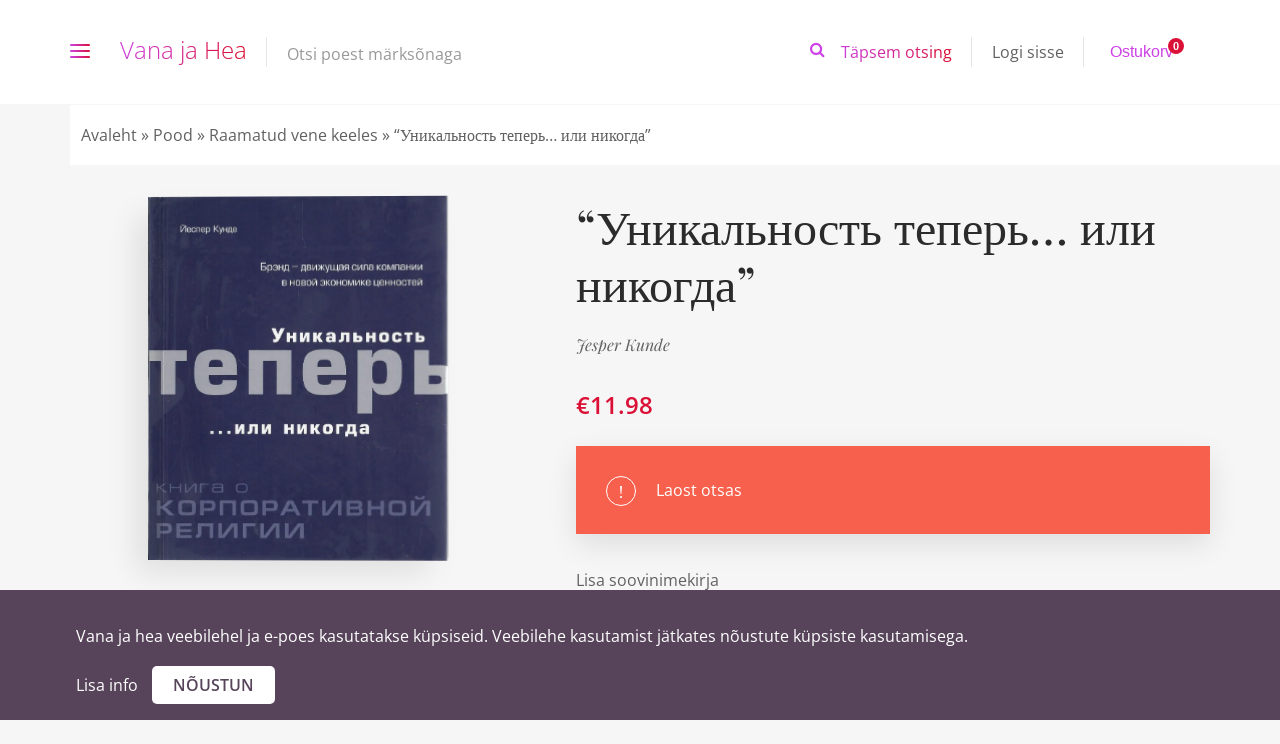

--- FILE ---
content_type: text/html; charset=UTF-8
request_url: https://www.vanajahea.ee/toode/%D1%83%D0%BD%D0%B8%D0%BA%D0%B0%D0%BB%D1%8C%D0%BD%D0%BE%D1%81%D1%82%D1%8C-%D1%82%D0%B5%D0%BF%D0%B5%D1%80%D1%8C-%D0%B8%D0%BB%D0%B8-%D0%BD%D0%B8%D0%BA%D0%BE%D0%B3%D0%B4%D0%B0/
body_size: 26684
content:
<!DOCTYPE html>
<html lang="et">
<head><link rel="stylesheet" href="https://www.vanajahea.ee/wp-content/cache/minify/1b7e9.default.include.df6e24.css" media="all" />

	<meta charset="UTF-8">
	<meta http-equiv="X-UA-Compatible" content="IE=edge">
	<meta name="viewport" content="width=device-width, initial-scale=1.0,maximum-scale=1">
	<link rel="profile" href="http://gmpg.org/xfn/11">
	<link rel="pingback" href="https://www.vanajahea.ee/xmlrpc.php">
	<link rel="shortcut icon" href="https://www.vanajahea.ee/wp-content/themes/vanajahea/favicon.ico" />

					<script>document.documentElement.className = document.documentElement.className + ' yes-js js_active js'</script>
			<meta name='robots' content='index, follow, max-image-preview:large, max-snippet:-1, max-video-preview:-1' />
<link rel="alternate" hreflang="et" href="https://www.vanajahea.ee/toode/%d1%83%d0%bd%d0%b8%d0%ba%d0%b0%d0%bb%d1%8c%d0%bd%d0%be%d1%81%d1%82%d1%8c-%d1%82%d0%b5%d0%bf%d0%b5%d1%80%d1%8c-%d0%b8%d0%bb%d0%b8-%d0%bd%d0%b8%d0%ba%d0%be%d0%b3%d0%b4%d0%b0/" />
<link rel="alternate" hreflang="x-default" href="https://www.vanajahea.ee/toode/%d1%83%d0%bd%d0%b8%d0%ba%d0%b0%d0%bb%d1%8c%d0%bd%d0%be%d1%81%d1%82%d1%8c-%d1%82%d0%b5%d0%bf%d0%b5%d1%80%d1%8c-%d0%b8%d0%bb%d0%b8-%d0%bd%d0%b8%d0%ba%d0%be%d0%b3%d0%b4%d0%b0/" />

	<!-- This site is optimized with the Yoast SEO plugin v26.6 - https://yoast.com/wordpress/plugins/seo/ -->
	<title>&quot;Уникальность теперь... или никогда&quot; - Vana ja Hea</title>
	<meta name="description" content="54" />
	<link rel="canonical" href="https://www.vanajahea.ee/toode/уникальность-теперь-или-никогда/" />
	<meta property="og:locale" content="et_EE" />
	<meta property="og:type" content="article" />
	<meta property="og:title" content="&quot;Уникальность теперь... или никогда&quot; - Vana ja Hea" />
	<meta property="og:description" content="54" />
	<meta property="og:url" content="https://www.vanajahea.ee/toode/уникальность-теперь-или-никогда/" />
	<meta property="og:site_name" content="Vana ja Hea" />
	<meta property="article:modified_time" content="2025-05-20T12:06:42+00:00" />
	<meta property="og:image" content="https://www.vanajahea.ee/wp-content/uploads/2013/03/Scan0069.jpg" />
	<meta property="og:image:width" content="827" />
	<meta property="og:image:height" content="1000" />
	<meta property="og:image:type" content="image/jpeg" />
	<meta name="twitter:card" content="summary_large_image" />
	<script type="application/ld+json" class="yoast-schema-graph">{"@context":"https://schema.org","@graph":[{"@type":"WebPage","@id":"https://www.vanajahea.ee/toode/%d1%83%d0%bd%d0%b8%d0%ba%d0%b0%d0%bb%d1%8c%d0%bd%d0%be%d1%81%d1%82%d1%8c-%d1%82%d0%b5%d0%bf%d0%b5%d1%80%d1%8c-%d0%b8%d0%bb%d0%b8-%d0%bd%d0%b8%d0%ba%d0%be%d0%b3%d0%b4%d0%b0/","url":"https://www.vanajahea.ee/toode/%d1%83%d0%bd%d0%b8%d0%ba%d0%b0%d0%bb%d1%8c%d0%bd%d0%be%d1%81%d1%82%d1%8c-%d1%82%d0%b5%d0%bf%d0%b5%d1%80%d1%8c-%d0%b8%d0%bb%d0%b8-%d0%bd%d0%b8%d0%ba%d0%be%d0%b3%d0%b4%d0%b0/","name":"\"Уникальность теперь... или никогда\" - Vana ja Hea","isPartOf":{"@id":"https://www.vanajahea.ee/#website"},"primaryImageOfPage":{"@id":"https://www.vanajahea.ee/toode/%d1%83%d0%bd%d0%b8%d0%ba%d0%b0%d0%bb%d1%8c%d0%bd%d0%be%d1%81%d1%82%d1%8c-%d1%82%d0%b5%d0%bf%d0%b5%d1%80%d1%8c-%d0%b8%d0%bb%d0%b8-%d0%bd%d0%b8%d0%ba%d0%be%d0%b3%d0%b4%d0%b0/#primaryimage"},"image":{"@id":"https://www.vanajahea.ee/toode/%d1%83%d0%bd%d0%b8%d0%ba%d0%b0%d0%bb%d1%8c%d0%bd%d0%be%d1%81%d1%82%d1%8c-%d1%82%d0%b5%d0%bf%d0%b5%d1%80%d1%8c-%d0%b8%d0%bb%d0%b8-%d0%bd%d0%b8%d0%ba%d0%be%d0%b3%d0%b4%d0%b0/#primaryimage"},"thumbnailUrl":"https://www.vanajahea.ee/wp-content/uploads/2013/03/Scan0069.jpg","datePublished":"2013-03-30T09:23:49+00:00","dateModified":"2025-05-20T12:06:42+00:00","description":"54","breadcrumb":{"@id":"https://www.vanajahea.ee/toode/%d1%83%d0%bd%d0%b8%d0%ba%d0%b0%d0%bb%d1%8c%d0%bd%d0%be%d1%81%d1%82%d1%8c-%d1%82%d0%b5%d0%bf%d0%b5%d1%80%d1%8c-%d0%b8%d0%bb%d0%b8-%d0%bd%d0%b8%d0%ba%d0%be%d0%b3%d0%b4%d0%b0/#breadcrumb"},"inLanguage":"et","potentialAction":[{"@type":"ReadAction","target":["https://www.vanajahea.ee/toode/%d1%83%d0%bd%d0%b8%d0%ba%d0%b0%d0%bb%d1%8c%d0%bd%d0%be%d1%81%d1%82%d1%8c-%d1%82%d0%b5%d0%bf%d0%b5%d1%80%d1%8c-%d0%b8%d0%bb%d0%b8-%d0%bd%d0%b8%d0%ba%d0%be%d0%b3%d0%b4%d0%b0/"]}]},{"@type":"ImageObject","inLanguage":"et","@id":"https://www.vanajahea.ee/toode/%d1%83%d0%bd%d0%b8%d0%ba%d0%b0%d0%bb%d1%8c%d0%bd%d0%be%d1%81%d1%82%d1%8c-%d1%82%d0%b5%d0%bf%d0%b5%d1%80%d1%8c-%d0%b8%d0%bb%d0%b8-%d0%bd%d0%b8%d0%ba%d0%be%d0%b3%d0%b4%d0%b0/#primaryimage","url":"https://www.vanajahea.ee/wp-content/uploads/2013/03/Scan0069.jpg","contentUrl":"https://www.vanajahea.ee/wp-content/uploads/2013/03/Scan0069.jpg","width":827,"height":1000,"caption":"Уникальность теперь... или никогда"},{"@type":"BreadcrumbList","@id":"https://www.vanajahea.ee/toode/%d1%83%d0%bd%d0%b8%d0%ba%d0%b0%d0%bb%d1%8c%d0%bd%d0%be%d1%81%d1%82%d1%8c-%d1%82%d0%b5%d0%bf%d0%b5%d1%80%d1%8c-%d0%b8%d0%bb%d0%b8-%d0%bd%d0%b8%d0%ba%d0%be%d0%b3%d0%b4%d0%b0/#breadcrumb","itemListElement":[{"@type":"ListItem","position":1,"name":"Avaleht","item":"https://www.vanajahea.ee/"},{"@type":"ListItem","position":2,"name":"Pood","item":"https://www.vanajahea.ee/pood/"},{"@type":"ListItem","position":3,"name":"Raamatud vene keeles","item":"https://www.vanajahea.ee/tootekategooria/vene-keeles/"},{"@type":"ListItem","position":4,"name":"&#8220;Уникальность теперь&#8230; или никогда&#8221;"}]},{"@type":"WebSite","@id":"https://www.vanajahea.ee/#website","url":"https://www.vanajahea.ee/","name":"Vana ja Hea","description":"","potentialAction":[{"@type":"SearchAction","target":{"@type":"EntryPoint","urlTemplate":"https://www.vanajahea.ee/?s={search_term_string}"},"query-input":{"@type":"PropertyValueSpecification","valueRequired":true,"valueName":"search_term_string"}}],"inLanguage":"et"}]}</script>
	<!-- / Yoast SEO plugin. -->


<link rel='dns-prefetch' href='//cdn.jsdelivr.net' />
<link rel='dns-prefetch' href='//www.googletagmanager.com' />

<link rel="alternate" type="application/rss+xml" title="Vana ja Hea &raquo; RSS" href="https://www.vanajahea.ee/feed/" />
<link rel="alternate" type="application/rss+xml" title="Vana ja Hea &raquo; Kommentaaride RSS" href="https://www.vanajahea.ee/comments/feed/" />
<link rel="alternate" type="application/rss+xml" title="Vana ja Hea &raquo; &#8220;Уникальность теперь&#8230; или никогда&#8221; Kommentaaride RSS" href="https://www.vanajahea.ee/toode/%d1%83%d0%bd%d0%b8%d0%ba%d0%b0%d0%bb%d1%8c%d0%bd%d0%be%d1%81%d1%82%d1%8c-%d1%82%d0%b5%d0%bf%d0%b5%d1%80%d1%8c-%d0%b8%d0%bb%d0%b8-%d0%bd%d0%b8%d0%ba%d0%be%d0%b3%d0%b4%d0%b0/feed/" />
<link id='omgf-preload-0' rel='preload' href='//www.vanajahea.ee/wp-content/uploads/omgf/vanajahea-fonts/open-sans-normal-300.woff2?ver=1649071173' as='font' type='font/woff2' crossorigin />
<link id='omgf-preload-1' rel='preload' href='//www.vanajahea.ee/wp-content/uploads/omgf/vanajahea-fonts/open-sans-normal-400.woff2?ver=1649071173' as='font' type='font/woff2' crossorigin />
<link id='omgf-preload-2' rel='preload' href='//www.vanajahea.ee/wp-content/uploads/omgf/vanajahea-fonts/open-sans-normal-500.woff2?ver=1649071173' as='font' type='font/woff2' crossorigin />
<link id='omgf-preload-3' rel='preload' href='//www.vanajahea.ee/wp-content/uploads/omgf/vanajahea-fonts/open-sans-normal-600.woff2?ver=1649071173' as='font' type='font/woff2' crossorigin />
<link id='omgf-preload-4' rel='preload' href='//www.vanajahea.ee/wp-content/uploads/omgf/vanajahea-fonts/playfair-display-normal-400.woff2?ver=1649071173' as='font' type='font/woff2' crossorigin />
<link id='omgf-preload-5' rel='preload' href='//www.vanajahea.ee/wp-content/uploads/omgf/vanajahea-fonts/playfair-display-normal-700.woff2?ver=1649071173' as='font' type='font/woff2' crossorigin />
<link id='omgf-preload-6' rel='preload' href='//www.vanajahea.ee/wp-content/uploads/omgf/vanajahea-fonts/playfair-display-italic-400.woff2?ver=1649071173' as='font' type='font/woff2' crossorigin />
<link rel="alternate" title="oEmbed (JSON)" type="application/json+oembed" href="https://www.vanajahea.ee/wp-json/oembed/1.0/embed?url=https%3A%2F%2Fwww.vanajahea.ee%2Ftoode%2F%25d1%2583%25d0%25bd%25d0%25b8%25d0%25ba%25d0%25b0%25d0%25bb%25d1%258c%25d0%25bd%25d0%25be%25d1%2581%25d1%2582%25d1%258c-%25d1%2582%25d0%25b5%25d0%25bf%25d0%25b5%25d1%2580%25d1%258c-%25d0%25b8%25d0%25bb%25d0%25b8-%25d0%25bd%25d0%25b8%25d0%25ba%25d0%25be%25d0%25b3%25d0%25b4%25d0%25b0%2F" />
<link rel="alternate" title="oEmbed (XML)" type="text/xml+oembed" href="https://www.vanajahea.ee/wp-json/oembed/1.0/embed?url=https%3A%2F%2Fwww.vanajahea.ee%2Ftoode%2F%25d1%2583%25d0%25bd%25d0%25b8%25d0%25ba%25d0%25b0%25d0%25bb%25d1%258c%25d0%25bd%25d0%25be%25d1%2581%25d1%2582%25d1%258c-%25d1%2582%25d0%25b5%25d0%25bf%25d0%25b5%25d1%2580%25d1%258c-%25d0%25b8%25d0%25bb%25d0%25b8-%25d0%25bd%25d0%25b8%25d0%25ba%25d0%25be%25d0%25b3%25d0%25b4%25d0%25b0%2F&#038;format=xml" />
<style id='wp-img-auto-sizes-contain-inline-css' type='text/css'>
img:is([sizes=auto i],[sizes^="auto," i]){contain-intrinsic-size:3000px 1500px}
/*# sourceURL=wp-img-auto-sizes-contain-inline-css */
</style>
<style id='wp-emoji-styles-inline-css' type='text/css'>

	img.wp-smiley, img.emoji {
		display: inline !important;
		border: none !important;
		box-shadow: none !important;
		height: 1em !important;
		width: 1em !important;
		margin: 0 0.07em !important;
		vertical-align: -0.1em !important;
		background: none !important;
		padding: 0 !important;
	}
/*# sourceURL=wp-emoji-styles-inline-css */
</style>
<style id='classic-theme-styles-inline-css' type='text/css'>
/*! This file is auto-generated */
.wp-block-button__link{color:#fff;background-color:#32373c;border-radius:9999px;box-shadow:none;text-decoration:none;padding:calc(.667em + 2px) calc(1.333em + 2px);font-size:1.125em}.wp-block-file__button{background:#32373c;color:#fff;text-decoration:none}
/*# sourceURL=/wp-includes/css/classic-themes.min.css */
</style>
<link rel='stylesheet' id='contact-form-7-css' href='https://www.vanajahea.ee/wp-content/plugins/contact-form-7/includes/css/styles.css?ver=6.1.4' type='text/css' media='all' />
<style id='contact-form-7-inline-css' type='text/css'>
.wpcf7 .wpcf7-recaptcha iframe {margin-bottom: 0;}.wpcf7 .wpcf7-recaptcha[data-align="center"] > div {margin: 0 auto;}.wpcf7 .wpcf7-recaptcha[data-align="right"] > div {margin: 0 0 0 auto;}
/*# sourceURL=contact-form-7-inline-css */
</style>
<link rel='stylesheet' id='photoswipe-css' href='https://www.vanajahea.ee/wp-content/plugins/woocommerce/assets/css/photoswipe/photoswipe.min.css?ver=10.4.3' type='text/css' media='all' />
<link rel='stylesheet' id='photoswipe-default-skin-css' href='https://www.vanajahea.ee/wp-content/plugins/woocommerce/assets/css/photoswipe/default-skin/default-skin.min.css?ver=10.4.3' type='text/css' media='all' />
<style id='woocommerce-inline-inline-css' type='text/css'>
.woocommerce form .form-row .required { visibility: visible; }
/*# sourceURL=woocommerce-inline-inline-css */
</style>
<link rel='stylesheet' id='montonio-style-css' href='https://www.vanajahea.ee/wp-content/plugins/montonio-for-woocommerce/assets/css/montonio-style.css?ver=9.3.0' type='text/css' media='all' />
<link rel='stylesheet' id='yith-quick-view-css' href='https://www.vanajahea.ee/wp-content/plugins/yith-woocommerce-quick-view/assets/css/yith-quick-view.css?ver=2.10.0' type='text/css' media='all' />
<style id='yith-quick-view-inline-css' type='text/css'>

				#yith-quick-view-modal .yith-quick-view-overlay{background:rgba( 0, 0, 0, 0.8)}
				#yith-quick-view-modal .yith-wcqv-main{background:#ffffff;}
				#yith-quick-view-close{color:#cdcdcd;}
				#yith-quick-view-close:hover{color:#ff0000;}
/*# sourceURL=yith-quick-view-inline-css */
</style>
<link rel='stylesheet' id='jquery-selectBox-css' href='https://www.vanajahea.ee/wp-content/plugins/yith-woocommerce-wishlist/assets/css/jquery.selectBox.css?ver=1.2.0' type='text/css' media='all' />
<link rel='stylesheet' id='woocommerce_prettyPhoto_css-css' href='//www.vanajahea.ee/wp-content/plugins/woocommerce/assets/css/prettyPhoto.css?ver=3.1.6' type='text/css' media='all' />
<link rel='stylesheet' id='yith-wcwl-main-css' href='https://www.vanajahea.ee/wp-content/plugins/yith-woocommerce-wishlist/assets/css/style.css?ver=4.11.0' type='text/css' media='all' />
<style id='yith-wcwl-main-inline-css' type='text/css'>
 :root { --rounded-corners-radius: 0px; --add-to-cart-rounded-corners-radius: 0px; --feedback-duration: 3s } 
 :root { --rounded-corners-radius: 0px; --add-to-cart-rounded-corners-radius: 0px; --feedback-duration: 3s } 
/*# sourceURL=yith-wcwl-main-inline-css */
</style>
<link rel='stylesheet' id='vanajahea-fonts-css' href='//www.vanajahea.ee/wp-content/uploads/omgf/vanajahea-fonts/vanajahea-fonts.css?ver=1649071173' type='text/css' media='all' />
<link rel='stylesheet' id='style-css' href='https://www.vanajahea.ee/wp-content/themes/vanajahea/style.css?ver=1.2.6' type='text/css' media='all' />
<link rel='stylesheet' id='vanajahea-style-main-css' href='https://www.vanajahea.ee/wp-content/themes/vanajahea/assets/css/main.css?ver=1.2.6' type='text/css' media='all' />
<link rel='stylesheet' id='vanajahea-style-font-icons-css' href='https://www.vanajahea.ee/wp-content/themes/vanajahea/assets/css/font-icons.css?ver=1.2.6' type='text/css' media='all' />
<link rel='stylesheet' id='vanajahea-kingcomposer-css' href='https://www.vanajahea.ee/wp-content/themes/vanajahea/assets/css/kingcomposer.min.css?ver=1.2.6' type='text/css' media='all' />
<link rel='stylesheet' id='vanajahea-slick-css' href='//cdn.jsdelivr.net/npm/slick-carousel@1.8.1/slick/slick.css?ver=1' type='text/css' media='all' />
<link rel='stylesheet' id='vanajahea-slick-theme-css' href='https://www.vanajahea.ee/wp-content/themes/vanajahea/assets/css/slick-theme.css?ver=1' type='text/css' media='all' />
<link rel='stylesheet' id='vanajahea-custom-css' href='https://www.vanajahea.ee/wp-content/themes/vanajahea/assets/css/custom.css?ver=1.2.6' type='text/css' media='all' />
<script type="text/javascript" src="https://www.vanajahea.ee/wp-includes/js/dist/hooks.min.js?ver=dd5603f07f9220ed27f1" id="wp-hooks-js"></script>
<script type="text/javascript" src="https://www.vanajahea.ee/wp-includes/js/dist/i18n.min.js?ver=c26c3dc7bed366793375" id="wp-i18n-js"></script>
<script type="text/javascript" id="wp-i18n-js-after">
/* <![CDATA[ */
wp.i18n.setLocaleData( { 'text direction\u0004ltr': [ 'ltr' ] } );
//# sourceURL=wp-i18n-js-after
/* ]]> */
</script>
<script type="text/javascript" src="https://www.vanajahea.ee/wp-includes/js/jquery/jquery.min.js?ver=3.7.1" id="jquery-core-js"></script>
<script type="text/javascript" src="https://www.vanajahea.ee/wp-includes/js/jquery/jquery-migrate.min.js?ver=3.4.1" id="jquery-migrate-js"></script>
<script type="text/javascript" src="https://www.vanajahea.ee/wp-content/plugins/woocommerce/assets/js/jquery-blockui/jquery.blockUI.min.js?ver=2.7.0-wc.10.4.3" id="wc-jquery-blockui-js" defer="defer" data-wp-strategy="defer"></script>
<script type="text/javascript" id="wc-add-to-cart-js-extra">
/* <![CDATA[ */
var wc_add_to_cart_params = {"ajax_url":"/wp-admin/admin-ajax.php","wc_ajax_url":"/?wc-ajax=%%endpoint%%","i18n_view_cart":"Vaata ostukorvi","cart_url":"https://www.vanajahea.ee/ostukorv/","is_cart":"","cart_redirect_after_add":"no"};
//# sourceURL=wc-add-to-cart-js-extra
/* ]]> */
</script>
<script type="text/javascript" src="https://www.vanajahea.ee/wp-content/plugins/woocommerce/assets/js/frontend/add-to-cart.min.js?ver=10.4.3" id="wc-add-to-cart-js" defer="defer" data-wp-strategy="defer"></script>
<script type="text/javascript" src="https://www.vanajahea.ee/wp-content/plugins/woocommerce/assets/js/zoom/jquery.zoom.min.js?ver=1.7.21-wc.10.4.3" id="wc-zoom-js" defer="defer" data-wp-strategy="defer"></script>
<script type="text/javascript" src="https://www.vanajahea.ee/wp-content/plugins/woocommerce/assets/js/flexslider/jquery.flexslider.min.js?ver=2.7.2-wc.10.4.3" id="wc-flexslider-js" defer="defer" data-wp-strategy="defer"></script>
<script type="text/javascript" src="https://www.vanajahea.ee/wp-content/plugins/woocommerce/assets/js/photoswipe/photoswipe.min.js?ver=4.1.1-wc.10.4.3" id="wc-photoswipe-js" defer="defer" data-wp-strategy="defer"></script>
<script type="text/javascript" src="https://www.vanajahea.ee/wp-content/plugins/woocommerce/assets/js/photoswipe/photoswipe-ui-default.min.js?ver=4.1.1-wc.10.4.3" id="wc-photoswipe-ui-default-js" defer="defer" data-wp-strategy="defer"></script>
<script type="text/javascript" id="wc-single-product-js-extra">
/* <![CDATA[ */
var wc_single_product_params = {"i18n_required_rating_text":"Palun vali hinnang","i18n_rating_options":["1 of 5 stars","2 of 5 stars","3 of 5 stars","4 of 5 stars","5 of 5 stars"],"i18n_product_gallery_trigger_text":"View full-screen image gallery","review_rating_required":"no","flexslider":{"rtl":false,"animation":"slide","smoothHeight":true,"directionNav":false,"controlNav":"thumbnails","slideshow":false,"animationSpeed":500,"animationLoop":false,"allowOneSlide":false},"zoom_enabled":"1","zoom_options":[],"photoswipe_enabled":"1","photoswipe_options":{"shareEl":false,"closeOnScroll":false,"history":false,"hideAnimationDuration":0,"showAnimationDuration":0},"flexslider_enabled":"1"};
//# sourceURL=wc-single-product-js-extra
/* ]]> */
</script>
<script type="text/javascript" src="https://www.vanajahea.ee/wp-content/plugins/woocommerce/assets/js/frontend/single-product.min.js?ver=10.4.3" id="wc-single-product-js" defer="defer" data-wp-strategy="defer"></script>
<script type="text/javascript" src="https://www.vanajahea.ee/wp-content/plugins/woocommerce/assets/js/js-cookie/js.cookie.min.js?ver=2.1.4-wc.10.4.3" id="wc-js-cookie-js" defer="defer" data-wp-strategy="defer"></script>
<script type="text/javascript" id="woocommerce-js-extra">
/* <![CDATA[ */
var woocommerce_params = {"ajax_url":"/wp-admin/admin-ajax.php","wc_ajax_url":"/?wc-ajax=%%endpoint%%","i18n_password_show":"Show password","i18n_password_hide":"Hide password"};
//# sourceURL=woocommerce-js-extra
/* ]]> */
</script>
<script type="text/javascript" src="https://www.vanajahea.ee/wp-content/plugins/woocommerce/assets/js/frontend/woocommerce.min.js?ver=10.4.3" id="woocommerce-js" defer="defer" data-wp-strategy="defer"></script>
<script type="text/javascript" id="zxcvbn-async-js-extra">
/* <![CDATA[ */
var _zxcvbnSettings = {"src":"https://www.vanajahea.ee/wp-includes/js/zxcvbn.min.js"};
//# sourceURL=zxcvbn-async-js-extra
/* ]]> */
</script>
<script type="text/javascript" src="https://www.vanajahea.ee/wp-includes/js/zxcvbn-async.min.js?ver=1.0" id="zxcvbn-async-js"></script>
<script type="text/javascript" id="password-strength-meter-js-extra">
/* <![CDATA[ */
var pwsL10n = {"unknown":"Parooli tugevus teadmata","short":"V\u00e4ga n\u00f5rk","bad":"N\u00f5rk","good":"Keskmine","strong":"Tugev","mismatch":"Ei kattu"};
//# sourceURL=password-strength-meter-js-extra
/* ]]> */
</script>
<script type="text/javascript" id="password-strength-meter-js-translations">
/* <![CDATA[ */
( function( domain, translations ) {
	var localeData = translations.locale_data[ domain ] || translations.locale_data.messages;
	localeData[""].domain = domain;
	wp.i18n.setLocaleData( localeData, domain );
} )( "default", {"translation-revision-date":"2024-05-26 18:48:45+0000","generator":"GlotPress\/4.0.1","domain":"messages","locale_data":{"messages":{"":{"domain":"messages","plural-forms":"nplurals=2; plural=n != 1;","lang":"et_EE"},"%1$s is deprecated since version %2$s! Use %3$s instead. Please consider writing more inclusive code.":["%1$s on alates versioonist %2$s mittesoovitav, selle asemel on  %3$s. Katsu kirjutada kaasavamat koodi."]}},"comment":{"reference":"wp-admin\/js\/password-strength-meter.js"}} );
//# sourceURL=password-strength-meter-js-translations
/* ]]> */
</script>
<script type="text/javascript" src="https://www.vanajahea.ee/wp-admin/js/password-strength-meter.min.js?ver=6.9" id="password-strength-meter-js"></script>
<script type="text/javascript" id="wc-password-strength-meter-js-extra">
/* <![CDATA[ */
var wc_password_strength_meter_params = {"min_password_strength":"3","stop_checkout":"","i18n_password_error":"Palun sisesta keerukam salas\u00f5na.","i18n_password_hint":"Vihje: Sinu parool peaks olema v\u00e4hemalt seitse m\u00e4rki pikk. Tugevama parooli saamiseks kasuta nii suur- kui v\u00e4iket\u00e4hti, numbreid ja erim\u00e4rke nagu ! \" ? $ % ^ & )."};
//# sourceURL=wc-password-strength-meter-js-extra
/* ]]> */
</script>
<script type="text/javascript" src="https://www.vanajahea.ee/wp-content/plugins/woocommerce/assets/js/frontend/password-strength-meter.min.js?ver=10.4.3" id="wc-password-strength-meter-js" defer="defer" data-wp-strategy="defer"></script>

<!-- Google tag (gtag.js) snippet added by Site Kit -->
<!-- Google Analytics snippet added by Site Kit -->
<script type="text/javascript" id="google_gtagjs-js" async data-type="lazy" data-src="https://www.googletagmanager.com/gtag/js?id=GT-5M88C85"></script>
<script type="text/javascript" id="google_gtagjs-js-after" data-type="lazy" data-src="[data-uri]"></script>
<link rel="https://api.w.org/" href="https://www.vanajahea.ee/wp-json/" /><link rel="alternate" title="JSON" type="application/json" href="https://www.vanajahea.ee/wp-json/wp/v2/product/18959" /><link rel="EditURI" type="application/rsd+xml" title="RSD" href="https://www.vanajahea.ee/xmlrpc.php?rsd" />

<link rel='shortlink' href='https://www.vanajahea.ee/?p=18959' />
<style type="text/css">
.feedzy-rss-link-icon:after {
	content: url("https://www.vanajahea.ee/wp-content/plugins/feedzy-rss-feeds/img/external-link.png");
	margin-left: 3px;
}
</style>
		<meta name="generator" content="Site Kit by Google 1.168.0" /><script async defer data-type="lazy" data-src="https://www.google.com/recaptcha/api.js"></script>
<meta name="generator" content="WPML ver:4.8.6 stt:1,15;" />
<script type="text/javascript">
(function(url){
	if(/(?:Chrome\/26\.0\.1410\.63 Safari\/537\.31|WordfenceTestMonBot)/.test(navigator.userAgent)){ return; }
	var addEvent = function(evt, handler) {
		if (window.addEventListener) {
			document.addEventListener(evt, handler, false);
		} else if (window.attachEvent) {
			document.attachEvent('on' + evt, handler);
		}
	};
	var removeEvent = function(evt, handler) {
		if (window.removeEventListener) {
			document.removeEventListener(evt, handler, false);
		} else if (window.detachEvent) {
			document.detachEvent('on' + evt, handler);
		}
	};
	var evts = 'contextmenu dblclick drag dragend dragenter dragleave dragover dragstart drop keydown keypress keyup mousedown mousemove mouseout mouseover mouseup mousewheel scroll'.split(' ');
	var logHuman = function() {
		if (window.wfLogHumanRan) { return; }
		window.wfLogHumanRan = true;
		var wfscr = document.createElement('script');
		wfscr.type = 'text/javascript';
		wfscr.async = true;
		wfscr.src = url + '&r=' + Math.random();
		(document.getElementsByTagName('head')[0]||document.getElementsByTagName('body')[0]).appendChild(wfscr);
		for (var i = 0; i < evts.length; i++) {
			removeEvent(evts[i], logHuman);
		}
	};
	for (var i = 0; i < evts.length; i++) {
		addEvent(evts[i], logHuman);
	}
})('//www.vanajahea.ee/?wordfence_lh=1&hid=F7A54920F111AF4816808D5C8EE4D9B9');
</script>	<noscript><style>.woocommerce-product-gallery{ opacity: 1 !important; }</style></noscript>
	
<!-- Google AdSense meta tags added by Site Kit -->
<meta name="google-adsense-platform-account" content="ca-host-pub-2644536267352236">
<meta name="google-adsense-platform-domain" content="sitekit.withgoogle.com">
<!-- End Google AdSense meta tags added by Site Kit -->
		<style type="text/css" id="wp-custom-css">
			.wpcf7-form input[type="text"], input[type="email"], textarea, input[type="date"] {width:100% !important;}
.wpcf7-form input[type="submit"] {
	 display: block;
   margin: 0 auto;
	width: 100%;
}


.montonio-pickup-point-select-wrapper .select2-container--default .select2-selection--single {
	background-color: #fff;
}
.choices__list--dropdown, .choices__list[aria-expanded], .choices .choices__list--single .choices__item {
	color: #000;
}		</style>
						<style type="text/css" id="c4wp-checkout-css">
					.woocommerce-checkout .c4wp_captcha_field {
						margin-bottom: 10px;
						margin-top: 15px;
						position: relative;
						display: inline-block;
					}
				</style>
							<style type="text/css" id="c4wp-v3-lp-form-css">
				.login #login, .login #lostpasswordform {
					min-width: 350px !important;
				}
				.wpforms-field-c4wp iframe {
					width: 100% !important;
				}
			</style>
				<style type="text/css">
.fen-bg-overlay .kc_wrap-video-bg{
background: inherit;
}
.fen-bg-overlay .kc_wrap-video-bg:after{
  content: " ";
  position: absolute;
  width: 100%;
  height: 100%;
  top: 0;
  left: 0;
  background: inherit;
  z-index: 2;
}
.pustaka-custom-css-social-icon .multi-iconsfa-facebook{
background-color: #2d4486!important;
}
.pustaka-custom-css-social-icon .multi-iconsfa-facebook:hover{
background-color: #4c70ba!important;
}
.pustaka-custom-css-social-icon .multi-iconsfa-twitter{
background-color: #55ACEE!important;
}
.pustaka-custom-css-social-icon .multi-iconsfa-twitter:hover{
background-color: #83c3f3!important;
}
.pustaka-custom-css-social-icon .multi-iconsfa-google-plus{
background-color: #E02F2F!important;
}
.pustaka-custom-css-social-icon .multi-iconsfa-google-plus:hover{
background-color: #e75b5b!important;
}
.pustaka-custom-css-social-icon .multi-iconsfa-linkedin{
background-color: #007BB5!important;
}
.pustaka-custom-css-social-icon .multi-iconsfa-linkedin:hover{
background-color: #009ee8!important;
}
.pustaka-custom-css-social-icon .multi-iconsfa-youtube{
background-color: #be0018!important;
}
.pustaka-custom-css-social-icon .multi-iconsfa-youtube:hover{
background-color: #e9001e!important;
}

.pustaka-custom-css-img-hoffect .content-button {
margin-top: 50%;
}
.pustaka-custom-css-img-hoffect figure img {
display: block;
border: 1px solid #dedede;
}
</style>
	<noscript><style>.woocommerce-product-gallery{ opacity: 1 !important; }</style></noscript>
			<style type="text/css">.recentcomments a{display:inline !important;padding:0 !important;margin:0 !important;}</style>
		
<style type="text/css">.hamburger-inner,
		.hamburger-inner::before, .hamburger-inner::after{
			background-image : linear-gradient(-90deg, #DB1037, #CD40E6);
		}
		.page-header-bg .bg:before{
			background: linear-gradient(#DB1037, #CD40E6);
		}
		.post-grid .post__inner:after, .post-masonry .post__inner:after,
		.hdr-widget--product-search .product-search-input .line,
		.user-auth-box .user-auth-box-content:before{
			background-image: linear-gradient(90deg, transparent, #DB1037, #CD40E6, #DB1037, transparent);
		}
		.menu-main-wrapper .menu > .menu-item a:before,
		.menu-user-wrap .menu> .menu-item a:after{
			background-image: linear-gradient(90deg, #DB1037, #CD40E6);
		}
		.menu-main-wrapper .menu-item.mega-menu > .sub-menu .sub-menu a:after,
		.widget_search form input[type='submit'],
		.product-list .product__image .onsale,
		.wc_payment_methods.payment_methods .wc_payment_method label:after,
		.woocommerce-pagination ul.page-numbers .page-numbers.current{
			background-color: #DB1037;
		}
		.button:hover, .comment-respond .form-submit input:hover, input[type='submit']:hover, input[type='reset']:hover,
		input[type='submit'].dokan-btn-theme:hover, .dokan-btn-theme:hover, input[type='submit']:hover, input[type='reset']:hover{
			border-color: #DB1037;
			color: #CD40E6;
		}

		.button:hover,
		.product__detail-nav li.active a, .product__detail-nav li:hover a,
		.user-auth-box .user-auth-box-content .tokoo-popup__close,
		.wc_payment_methods.payment_methods .wc_payment_method label:before,
		input[type='submit'].dokan-btn-theme, .dokan-btn-theme, input[type='submit'], input[type='reset']
		{
			border-color: #DB1037;
		}
		.hdr-widget--site-logo a,
		.hdr-widget-dropdown-menu .menu-item:hover > a,
		.site-footer a,
		.product-list .product__price,
		.widget.widget_price_filter .price_slider_amount .price_label span{
			color: #DB1037;
		}
		.hdr-widget-dropdown-menu .sub-menu .menu-item a:before,
		.hdr-widget-dropdown-menu .menu > .menu-item > a:before,
		.widget.widget_price_filter .price_slider.ui-slider .ui-slider-range{
			background-image: linear-gradient(90deg, #DB1037, #CD40E6);
		}
		
		.product-grid .product__action .button, .product-grid .product__action .comment-respond .form-submit input, .comment-respond .form-submit .product-grid .product__action input, .product-grid .product__action .widget.widget_product_search input[type="submit"], .widget.widget_product_search .product-grid .product__action input[type="submit"],
		.added_to_cart.wc-forward,
		.product-grid .product__price,
		.product-overview .product-action .price,
		.book-images .book__action button [class*="ico"], .book-images .book__action .see-inside [class*="ico"],
		.product__detail-nav li.active a, .product__detail-nav li:hover a,
		.menu-main-wrapper .menu-item:not(.mega-menu) .sub-menu li:hover > a,
		.widget.widget_shopping_cart .quantity,
		.widget.widget_shopping_cart .total .amount
		{ 
			color: #DB1037;
		}

		
		.tagcloud a,
		.section-header:after,
		.product-grid .product .onsale{
			background-color: #CD40E6;
		}
		
		.button, .comment-respond .form-submit input, .widget.widget_product_search input[type="submit"], input[type="submit"], input[type="reset"]{
			border-color: #CD40E6;
		}
		
		.hdr-widget--menu-cart .menu-cart-trigger .cart-count,
		.button:hover,
		.star-rating span:before,
		.star-rating span:before,
		.single-post .post__meta a,
		.product-layout-view a:hover, .product-layout-view a.active,
		.hdr-widget--product-search .fa,
		.hdr-widget--menu-cart .menu-cart-trigger,
		.post-grid .post__meta span a:hover, .post-masonry .post__meta span a:hover,
		.widget.widget_shopping_cart .quantity,
		.widget.widget_shopping_cart .total .amount
		{
			color: #CD40E6;
		}

		
		body{
			font-family    : Open Sans;
			font-size      : 16px;
			font-weight    : 400;
			letter-spacing : 0;
			line-height    : 1.8;
			background-color: #f6f6f6;
			color: #616161;
		}

		
		h1,h2,h3,h4,h5,h6,
		.single-post .post__title,
		.widget-title,
		.page-header .page-title{
			font-family: Playfair Display;
			font-weight    : 400;
			letter-spacing : 0;
		}</style>
		<style type="text/css" id="wp-custom-css">
			.fen-bg-overlay .kc_wrap-video-bg{
background: inherit;
}
.fen-bg-overlay .kc_wrap-video-bg:after{
  content: " ";
  position: absolute;
  width: 100%;
  height: 100%;
  top: 0;
  left: 0;
  background: inherit;
  z-index: 2;
}
.pustaka-custom-css-social-icon .multi-iconsfa-facebook{
background-color: #2d4486!important;
}
.pustaka-custom-css-social-icon .multi-iconsfa-facebook:hover{
background-color: #4c70ba!important;
}
.pustaka-custom-css-social-icon .multi-iconsfa-twitter{
background-color: #55ACEE!important;
}
.pustaka-custom-css-social-icon .multi-iconsfa-twitter:hover{
background-color: #83c3f3!important;
}
.pustaka-custom-css-social-icon .multi-iconsfa-google-plus{
background-color: #E02F2F!important;
}
.pustaka-custom-css-social-icon .multi-iconsfa-google-plus:hover{
background-color: #e75b5b!important;
}
.pustaka-custom-css-social-icon .multi-iconsfa-linkedin{
background-color: #007BB5!important;
}
.pustaka-custom-css-social-icon .multi-iconsfa-linkedin:hover{
background-color: #009ee8!important;
}
.pustaka-custom-css-social-icon .multi-iconsfa-youtube{
background-color: #be0018!important;
}
.pustaka-custom-css-social-icon .multi-iconsfa-youtube:hover{
background-color: #e9001e!important;
}

.pustaka-custom-css-img-hoffect .content-button {
margin-top: 50%;
}
.pustaka-custom-css-img-hoffect figure img {
display: block;
border: 1px solid #dedede;
}		</style>
	<script type="text/javascript"></script><style type="text/css" id="kc-css-general">.kc-off-notice{display: inline-block !important;}.kc-container{max-width:1600px;}</style><style type="text/css" id="kc-css-render">@media only screen and (min-width:1000px) and (max-width:5000px){body.kc-css-system .kc-css-457095{width:100%;}body.kc-css-system .kc-css-950269{width:15%;}body.kc-css-system .kc-css-145971{width:85%;}body.kc-css-system .kc-css-190006{width:80.16%;}body.kc-css-system .kc-css-789775{width:19.83%;}body.kc-css-system .kc-css-674074{width:20%;}body.kc-css-system .kc-css-749491{width:28.86%;}body.kc-css-system .kc-css-18525{width:11.11%;}body.kc-css-system .kc-css-94843{width:20%;}body.kc-css-system .kc-css-134544{width:20%;}body.kc-css-system .kc-css-401662{width:25.34%;}body.kc-css-system .kc-css-474049{width:49.54%;}body.kc-css-system .kc-css-14100{width:33.33%;}body.kc-css-system .kc-css-915422{width:33.33%;}body.kc-css-system .kc-css-754564{width:33.33%;}body.kc-css-system .kc-css-48910{width:25.09%;}}body.kc-css-system .kc-css-457095{background:#efefef;margin-right:0px;margin-left:0px;padding-right:0px;padding-left:0px;}body.kc-css-system .kc-css-213090{color:#ffffff !important;}body.kc-css-system .kc-css-972855{color:#000000;background:#ffffff;margin-right:0px;margin-left:0px;}body.kc-css-system .kc-css-950269{background:#ffffff;padding-top:20px;}body.kc-css-system .kc-css-145971{background:#ffffff;}body.kc-css-system .kc-css-427899{background:#ffffff;}body.kc-css-system .kc-css-228588{margin-bottom:50px;padding-top:50px;}body.kc-css-system .kc-css-778231{margin-top:15px;}body.kc-css-system .kc-css-406859{background:linear-gradient(90deg, rgba(255, 0, 51, 0.63), rgba(255, 28, 194, 0.48)), #ffffff url(https://www.vanajahea.ee/wp-content/themes/vanajahea/assets/img/bg1.jpg) center center/cover no-repeat scroll;padding-top:100px;padding-bottom:100px;}body.kc-css-system .kc-css-749491{padding-right:0px;}body.kc-css-system .kc-css-553584.kc_title,body.kc-css-system .kc-css-553584 .kc_title,body.kc-css-system .kc-css-553584 .kc_title a.kc_title_link{color:#ffffff;font-family:Playfair Display;font-size:64px;line-height:1em;text-align:right;margin-top:0px;margin-bottom:0px;}body.kc-css-system .kc-css-738225 .kc_button{color:#ffffff;background-color:rgba(255, 255, 255, 0);font-size:20px;font-weight:400;border:3px solid #fffafa;border-radius:38px 38px 38px 38px;padding:10px 50px 10px 50px;margin-top:50px;}body.kc-css-system .kc-css-738225{text-align:right;}body.kc-css-system .kc-css-312337{padding-top:100px;padding-bottom:50px;}body.kc-css-system .kc-css-660181{padding-top:50px;padding-bottom:100px;}body.kc-css-system .kc-css-574967{background:#57445a;}body.kc-css-system .kc-css-167890{padding-top:65px;padding-bottom:20px;border-top:1px dashed #e0e0e0;;}body.kc-css-system .kc-css-401662{padding-top:17px;}body.kc-css-system .kc-css-978566.kc_title,body.kc-css-system .kc-css-978566 .kc_title,body.kc-css-system .kc-css-978566 .kc_title a.kc_title_link{color:#c213c2;font-weight:300;margin-top:0px;margin-bottom:25px;}body.kc-css-system .kc-css-780246 .content-title{font-family:Open Sans;font-size:15px;font-weight:400;text-transform:capitalize;}body.kc-css-system .kc-css-780246 .content-icon i{font-size:21px;}body.kc-css-system .kc-css-214293 .content-title{font-family:Open Sans;font-size:15px;font-weight:400;text-transform:capitalize;}body.kc-css-system .kc-css-214293 .content-icon i{font-size:21px;}body.kc-css-system .kc-css-766311 .content-title{font-family:Open Sans;font-size:15px;font-weight:400;text-transform:capitalize;}body.kc-css-system .kc-css-766311 .content-icon i{font-size:21px;}body.kc-css-system .kc-css-957570 .content-title{font-family:Open Sans;font-size:15px;font-weight:400;text-transform:lowercase;}body.kc-css-system .kc-css-957570 .content-icon i{font-size:21px;}body.kc-css-system .kc-css-894412 .section-title{font-family:Playfair Display;font-size:16px;}body.kc-css-system .kc-css-201772 ,body.kc-css-system .kc-css-201772 p{font-family:Open Sans;font-size:15px;font-weight:400;}body.kc-css-system .kc-css-201772{padding-top:0px;padding-bottom:0px;margin-top:-15px;margin-bottom:0px;}body.kc-css-system .kc-css-729595 .section-title{font-family:Playfair Display;font-size:16px;}body.kc-css-system .kc-css-488219 ,body.kc-css-system .kc-css-488219 p{font-family:Open Sans;font-size:15px;font-weight:400;}body.kc-css-system .kc-css-488219{padding-top:0px;padding-bottom:0px;margin-top:-15px;margin-bottom:0px;}body.kc-css-system .kc-css-589664 .section-title{font-family:Playfair Display;font-size:16px;}body.kc-css-system .kc-css-755143 ,body.kc-css-system .kc-css-755143 p{font-family:Open Sans;font-size:15px;font-weight:400;}body.kc-css-system .kc-css-755143{padding-top:0px;padding-bottom:0px;margin-top:-15px;margin-bottom:0px;}body.kc-css-system .kc-css-602509 .section-title{font-family:Playfair Display;font-size:16px;}body.kc-css-system .kc-css-457734 a{background-color:#c017e0;border-radius:50px 50px 50px 50px;}body.kc-css-system .kc-css-457734 i{font-size:16px;}body.kc-css-system .kc-css-457734 a:hover{background-color:#e009b5;}body.kc-css-system .kc-css-457734{text-align:left;padding-top:32px;}@media only screen and (max-width:1024px){body.kc-css-system .kc-css-190006{width:100%;}body.kc-css-system .kc-css-789775{display:none;}}@media only screen and (max-width:999px){body.kc-css-system .kc-css-401662{margin-left:5%;width:90%;}body.kc-css-system .kc-css-474049{margin-left:5%;width:90%;}body.kc-css-system .kc-css-48910{margin-left:5%;width:90%;}}</style>
<style id='global-styles-inline-css' type='text/css'>
:root{--wp--preset--aspect-ratio--square: 1;--wp--preset--aspect-ratio--4-3: 4/3;--wp--preset--aspect-ratio--3-4: 3/4;--wp--preset--aspect-ratio--3-2: 3/2;--wp--preset--aspect-ratio--2-3: 2/3;--wp--preset--aspect-ratio--16-9: 16/9;--wp--preset--aspect-ratio--9-16: 9/16;--wp--preset--color--black: #000000;--wp--preset--color--cyan-bluish-gray: #abb8c3;--wp--preset--color--white: #ffffff;--wp--preset--color--pale-pink: #f78da7;--wp--preset--color--vivid-red: #cf2e2e;--wp--preset--color--luminous-vivid-orange: #ff6900;--wp--preset--color--luminous-vivid-amber: #fcb900;--wp--preset--color--light-green-cyan: #7bdcb5;--wp--preset--color--vivid-green-cyan: #00d084;--wp--preset--color--pale-cyan-blue: #8ed1fc;--wp--preset--color--vivid-cyan-blue: #0693e3;--wp--preset--color--vivid-purple: #9b51e0;--wp--preset--gradient--vivid-cyan-blue-to-vivid-purple: linear-gradient(135deg,rgb(6,147,227) 0%,rgb(155,81,224) 100%);--wp--preset--gradient--light-green-cyan-to-vivid-green-cyan: linear-gradient(135deg,rgb(122,220,180) 0%,rgb(0,208,130) 100%);--wp--preset--gradient--luminous-vivid-amber-to-luminous-vivid-orange: linear-gradient(135deg,rgb(252,185,0) 0%,rgb(255,105,0) 100%);--wp--preset--gradient--luminous-vivid-orange-to-vivid-red: linear-gradient(135deg,rgb(255,105,0) 0%,rgb(207,46,46) 100%);--wp--preset--gradient--very-light-gray-to-cyan-bluish-gray: linear-gradient(135deg,rgb(238,238,238) 0%,rgb(169,184,195) 100%);--wp--preset--gradient--cool-to-warm-spectrum: linear-gradient(135deg,rgb(74,234,220) 0%,rgb(151,120,209) 20%,rgb(207,42,186) 40%,rgb(238,44,130) 60%,rgb(251,105,98) 80%,rgb(254,248,76) 100%);--wp--preset--gradient--blush-light-purple: linear-gradient(135deg,rgb(255,206,236) 0%,rgb(152,150,240) 100%);--wp--preset--gradient--blush-bordeaux: linear-gradient(135deg,rgb(254,205,165) 0%,rgb(254,45,45) 50%,rgb(107,0,62) 100%);--wp--preset--gradient--luminous-dusk: linear-gradient(135deg,rgb(255,203,112) 0%,rgb(199,81,192) 50%,rgb(65,88,208) 100%);--wp--preset--gradient--pale-ocean: linear-gradient(135deg,rgb(255,245,203) 0%,rgb(182,227,212) 50%,rgb(51,167,181) 100%);--wp--preset--gradient--electric-grass: linear-gradient(135deg,rgb(202,248,128) 0%,rgb(113,206,126) 100%);--wp--preset--gradient--midnight: linear-gradient(135deg,rgb(2,3,129) 0%,rgb(40,116,252) 100%);--wp--preset--font-size--small: 13px;--wp--preset--font-size--medium: 20px;--wp--preset--font-size--large: 36px;--wp--preset--font-size--x-large: 42px;--wp--preset--spacing--20: 0.44rem;--wp--preset--spacing--30: 0.67rem;--wp--preset--spacing--40: 1rem;--wp--preset--spacing--50: 1.5rem;--wp--preset--spacing--60: 2.25rem;--wp--preset--spacing--70: 3.38rem;--wp--preset--spacing--80: 5.06rem;--wp--preset--shadow--natural: 6px 6px 9px rgba(0, 0, 0, 0.2);--wp--preset--shadow--deep: 12px 12px 50px rgba(0, 0, 0, 0.4);--wp--preset--shadow--sharp: 6px 6px 0px rgba(0, 0, 0, 0.2);--wp--preset--shadow--outlined: 6px 6px 0px -3px rgb(255, 255, 255), 6px 6px rgb(0, 0, 0);--wp--preset--shadow--crisp: 6px 6px 0px rgb(0, 0, 0);}:where(.is-layout-flex){gap: 0.5em;}:where(.is-layout-grid){gap: 0.5em;}body .is-layout-flex{display: flex;}.is-layout-flex{flex-wrap: wrap;align-items: center;}.is-layout-flex > :is(*, div){margin: 0;}body .is-layout-grid{display: grid;}.is-layout-grid > :is(*, div){margin: 0;}:where(.wp-block-columns.is-layout-flex){gap: 2em;}:where(.wp-block-columns.is-layout-grid){gap: 2em;}:where(.wp-block-post-template.is-layout-flex){gap: 1.25em;}:where(.wp-block-post-template.is-layout-grid){gap: 1.25em;}.has-black-color{color: var(--wp--preset--color--black) !important;}.has-cyan-bluish-gray-color{color: var(--wp--preset--color--cyan-bluish-gray) !important;}.has-white-color{color: var(--wp--preset--color--white) !important;}.has-pale-pink-color{color: var(--wp--preset--color--pale-pink) !important;}.has-vivid-red-color{color: var(--wp--preset--color--vivid-red) !important;}.has-luminous-vivid-orange-color{color: var(--wp--preset--color--luminous-vivid-orange) !important;}.has-luminous-vivid-amber-color{color: var(--wp--preset--color--luminous-vivid-amber) !important;}.has-light-green-cyan-color{color: var(--wp--preset--color--light-green-cyan) !important;}.has-vivid-green-cyan-color{color: var(--wp--preset--color--vivid-green-cyan) !important;}.has-pale-cyan-blue-color{color: var(--wp--preset--color--pale-cyan-blue) !important;}.has-vivid-cyan-blue-color{color: var(--wp--preset--color--vivid-cyan-blue) !important;}.has-vivid-purple-color{color: var(--wp--preset--color--vivid-purple) !important;}.has-black-background-color{background-color: var(--wp--preset--color--black) !important;}.has-cyan-bluish-gray-background-color{background-color: var(--wp--preset--color--cyan-bluish-gray) !important;}.has-white-background-color{background-color: var(--wp--preset--color--white) !important;}.has-pale-pink-background-color{background-color: var(--wp--preset--color--pale-pink) !important;}.has-vivid-red-background-color{background-color: var(--wp--preset--color--vivid-red) !important;}.has-luminous-vivid-orange-background-color{background-color: var(--wp--preset--color--luminous-vivid-orange) !important;}.has-luminous-vivid-amber-background-color{background-color: var(--wp--preset--color--luminous-vivid-amber) !important;}.has-light-green-cyan-background-color{background-color: var(--wp--preset--color--light-green-cyan) !important;}.has-vivid-green-cyan-background-color{background-color: var(--wp--preset--color--vivid-green-cyan) !important;}.has-pale-cyan-blue-background-color{background-color: var(--wp--preset--color--pale-cyan-blue) !important;}.has-vivid-cyan-blue-background-color{background-color: var(--wp--preset--color--vivid-cyan-blue) !important;}.has-vivid-purple-background-color{background-color: var(--wp--preset--color--vivid-purple) !important;}.has-black-border-color{border-color: var(--wp--preset--color--black) !important;}.has-cyan-bluish-gray-border-color{border-color: var(--wp--preset--color--cyan-bluish-gray) !important;}.has-white-border-color{border-color: var(--wp--preset--color--white) !important;}.has-pale-pink-border-color{border-color: var(--wp--preset--color--pale-pink) !important;}.has-vivid-red-border-color{border-color: var(--wp--preset--color--vivid-red) !important;}.has-luminous-vivid-orange-border-color{border-color: var(--wp--preset--color--luminous-vivid-orange) !important;}.has-luminous-vivid-amber-border-color{border-color: var(--wp--preset--color--luminous-vivid-amber) !important;}.has-light-green-cyan-border-color{border-color: var(--wp--preset--color--light-green-cyan) !important;}.has-vivid-green-cyan-border-color{border-color: var(--wp--preset--color--vivid-green-cyan) !important;}.has-pale-cyan-blue-border-color{border-color: var(--wp--preset--color--pale-cyan-blue) !important;}.has-vivid-cyan-blue-border-color{border-color: var(--wp--preset--color--vivid-cyan-blue) !important;}.has-vivid-purple-border-color{border-color: var(--wp--preset--color--vivid-purple) !important;}.has-vivid-cyan-blue-to-vivid-purple-gradient-background{background: var(--wp--preset--gradient--vivid-cyan-blue-to-vivid-purple) !important;}.has-light-green-cyan-to-vivid-green-cyan-gradient-background{background: var(--wp--preset--gradient--light-green-cyan-to-vivid-green-cyan) !important;}.has-luminous-vivid-amber-to-luminous-vivid-orange-gradient-background{background: var(--wp--preset--gradient--luminous-vivid-amber-to-luminous-vivid-orange) !important;}.has-luminous-vivid-orange-to-vivid-red-gradient-background{background: var(--wp--preset--gradient--luminous-vivid-orange-to-vivid-red) !important;}.has-very-light-gray-to-cyan-bluish-gray-gradient-background{background: var(--wp--preset--gradient--very-light-gray-to-cyan-bluish-gray) !important;}.has-cool-to-warm-spectrum-gradient-background{background: var(--wp--preset--gradient--cool-to-warm-spectrum) !important;}.has-blush-light-purple-gradient-background{background: var(--wp--preset--gradient--blush-light-purple) !important;}.has-blush-bordeaux-gradient-background{background: var(--wp--preset--gradient--blush-bordeaux) !important;}.has-luminous-dusk-gradient-background{background: var(--wp--preset--gradient--luminous-dusk) !important;}.has-pale-ocean-gradient-background{background: var(--wp--preset--gradient--pale-ocean) !important;}.has-electric-grass-gradient-background{background: var(--wp--preset--gradient--electric-grass) !important;}.has-midnight-gradient-background{background: var(--wp--preset--gradient--midnight) !important;}.has-small-font-size{font-size: var(--wp--preset--font-size--small) !important;}.has-medium-font-size{font-size: var(--wp--preset--font-size--medium) !important;}.has-large-font-size{font-size: var(--wp--preset--font-size--large) !important;}.has-x-large-font-size{font-size: var(--wp--preset--font-size--x-large) !important;}
/*# sourceURL=global-styles-inline-css */
</style>
</head>

<body class="wp-singular product-template-default single single-product postid-18959 wp-theme-vanajahea kc-css-system theme-vanajahea woocommerce woocommerce-page woocommerce-no-js">

	<div class="site-content">

		<div class="site-header-wrap is-sticky">
			<div class="site-header">
				<div class="container">

					<div class="hdr-widget hdr-widget--menu-main open-onclick">
	<button class="menu-main-toggle hamburger hamburger--elastic" type="button"><span class="hamburger-box"><span class="hamburger-inner"></span></span></button>
	<div class="menu-main-wrapper">
		
		<ul id="menu-main" class="menu"><li id="menu-item-9" class="menu-item menu-item-type-custom menu-item-object-custom menu-item-9"><a href="https://vanajahea.ee/">Esileht</a></li>
<li id="menu-item-45226" class="menu-item menu-item-type-post_type menu-item-object-page menu-item-45226"><a href="https://www.vanajahea.ee/laiendatud-otsing/">Laiendatud otsing</a></li>
<li id="menu-item-14" class="menu-item menu-item-type-post_type menu-item-object-page current_page_parent menu-item-14"><a href="https://www.vanajahea.ee/pood/">Pood</a></li>
<li id="menu-item-45067" class="menu-item menu-item-type-post_type menu-item-object-page menu-item-45067"><a href="https://www.vanajahea.ee/soovinimekiri/">Soovinimekiri</a></li>
<li id="menu-item-155244" class="menu-item menu-item-type-post_type menu-item-object-page menu-item-155244"><a href="https://www.vanajahea.ee/minu-konto/">Logi sisse</a></li>
</ul>
		<div class="menu-background">
			<div class="menu-main-background"></div>
			<div class="sub-bg-container"></div>
		</div>

	</div>
</div>
					<div class="hdr-widget hdr-widget--site-logo">
						<div class="site-logo"><a class="text-gradient" href="https://www.vanajahea.ee/"><strong>Vana ja Hea</strong></a></div>
 <small class="site-description"></small>					</div>

					<div class="hdr-widget hdr-widget--product-search">
						
<form role="search" method="get" class="searchform" action="https://www.vanajahea.ee/otsing/" >
	<div class="product-search-input">
		<input id="product-search-keyword" type="text" name="keyword">
		<label for="product-search-keyword">
			Otsi poest märksõnaga		</label>
		<button type="submit" class="search-icon">
			<i class="fa fa-search"></i>
		</button>
		<div class="line"></div>
	</div>
    <a href="https://www.vanajahea.ee/laiendatud-otsing/" class="detailed-search-link text-gradient">Täpsem otsing</a>
 </form>					</div>

							
	<div class="hdr-widget hdr-widget--menu-user">
		
		
			<div class="menu-nologin-user-wrap">
				<a class="open-login-popup" href="https://www.vanajahea.ee/minu-konto/">Logi sisse</a>
				<div class="user-auth-box tokoo-popup">
	<div class="user-auth-overlay"></div>
	<div class="user-auth-box-content grid-layout columns-2">
				<button class="tokoo-popup__close"><i class="dripicons-cross"></i></button>
		<form method="post" class="login grid-item">
			<header class="section-header">
				<h2 class="section-title">Tere tulemast tagasi!</h2>
			</header>
						<div class="form-row login-username">
				<label for="username">Kasutajanimi või e-mail <span class="required">*</span></label>
				<input type="text" class="woocommerce-Input woocommerce-Input--text input-text" name="username" id="username" value="" placeholder="Teie kasutajanimi/e-mail"/>
			</div>
			<div class="form-row login-password">
				<label for="password">Salasõna <span class="required">*</span></label>
				<input class="woocommerce-Input woocommerce-Input--text input-text" type="password" name="password" id="password" placeholder="Teie salasõna" />
			</div>
			
			<div class="login-action">
				<input type="hidden" id="woocommerce-login-nonce" name="woocommerce-login-nonce" value="1af27a178b" /><input type="hidden" name="_wp_http_referer" value="/toode/%D1%83%D0%BD%D0%B8%D0%BA%D0%B0%D0%BB%D1%8C%D0%BD%D0%BE%D1%81%D1%82%D1%8C-%D1%82%D0%B5%D0%BF%D0%B5%D1%80%D1%8C-%D0%B8%D0%BB%D0%B8-%D0%BD%D0%B8%D0%BA%D0%BE%D0%B3%D0%B4%D0%B0/" />				<label for="rememberme" class="inline">
					<input class="woocommerce-Input woocommerce-Input--checkbox" name="rememberme" type="checkbox" id="rememberme" value="forever" /> Jäta mind meelde				</label>
				<input type="submit" class="woocommerce-Button button" name="login" value="Logi sisse" />
			</div>
			<a class="lostpassword" href="https://www.vanajahea.ee/minu-konto/lost-password/">Unustasid parooli?</a>
					</form>
				<form method="post" class="register grid-item">
			<header class="section-header">
				<h2 class="section-title">Registreeri konto</h2>
			</header>

			
						
			<div class="form-row register-email">
				<label for="reg_email">E-maili aadress <span class="required">*</span></label>
				<input type="email" class="woocommerce-Input woocommerce-Input--text input-text" name="email" id="reg_email" value="" />
				<span>Sisselogimise salasõna saadetakse teie e-mailile</span><br>
			</div>

			
			<!-- Spam Trap -->
			<div style="left: -999em; position: absolute;"><label for="trap">Anti-spam</label><input type="text" name="email_2" id="trap" tabindex="-1" /></div>

			<div class="g-recaptcha" data-sitekey="6LeEKnwUAAAAALBYKZ0DX0Q_qjYwT9w34cy_-8jN" data-theme="light"></div><wc-order-attribution-inputs></wc-order-attribution-inputs><div class="woocommerce-privacy-policy-text"></div>			
			<div class="register-action">
				<input type="hidden" id="woocommerce-register-nonce" name="woocommerce-register-nonce" value="54ca8dd268" /><input type="hidden" name="_wp_http_referer" value="/toode/%D1%83%D0%BD%D0%B8%D0%BA%D0%B0%D0%BB%D1%8C%D0%BD%D0%BE%D1%81%D1%82%D1%8C-%D1%82%D0%B5%D0%BF%D0%B5%D1%80%D1%8C-%D0%B8%D0%BB%D0%B8-%D0%BD%D0%B8%D0%BA%D0%BE%D0%B3%D0%B4%D0%B0/" />				<input type="submit" class="woocommerce-Button button" name="register" value="Registreeri" />
			</div>

			
		</form>
				
	</div>
</div>			</div>

			</div>

	
											<div class="hdr-widget hdr-widget--menu-cart">
							<div class="menu-cart">
																<button class="menu-cart-trigger">
																			<span class="text-gradient">
											Ostukorv										</span>
																		<span class="cart-count">0</span>
								</button>
								<div class="widget woocommerce widget_shopping_cart"><h2 class="widgettitle">Ostukorv</h2><div class="widget_shopping_cart_content"></div></div>							</div>
						</div>
									</div>
				<div class="mobile-menu-wrap">
					<div class="hdr-widget--product-search">
											</div>
					<nav class="mobile-menu"></nav>
									</div>
			</div>
		</div>
		<div class="menu-main-overlay"></div>
	
<main class="main-content">	
		<div class="product-overview">

			<div class="container">
				
					<p id="breadcrumbs"><span><span><a href="https://www.vanajahea.ee/">Avaleht</a></span> » <span><a href="https://www.vanajahea.ee/pood/">Pood</a></span> » <span><a href="https://www.vanajahea.ee/tootekategooria/vene-keeles/">Raamatud vene keeles</a></span> » <span class="breadcrumb_last" aria-current="page">&#8220;Уникальность теперь&#8230; или никогда&#8221;</span></span></p>
									
					
<div class="woocommerce-notices-wrapper"></div>
<div id="product-18959" class="post-18959 product type-product status-publish has-post-thumbnail product_cat-vene-keeles product_cat-9164 product_tag-19848 autor-jesper-kunde first outofstock taxable shipping-taxable purchasable product-type-simple">
	
	<div class="product-overview__image">
				
		<div class="book-images">
			<div class="book">
													<img width="827" height="1000" src="https://www.vanajahea.ee/wp-content/uploads/2013/03/Scan0069.jpg" class="placeholder wp-post-image" alt="Уникальность теперь... или никогда" decoding="async" fetchpriority="high" />								<div class="book__page book__page--front">
											<img width="827" height="1000" src="https://www.vanajahea.ee/wp-content/uploads/2013/03/Scan0069.jpg" class="attachment-shop_single size-shop_single wp-post-image" alt="Уникальность теперь... или никогда" decoding="async" />									</div>
				<div class="book__page book__page--back">
																	<img src="https://www.vanajahea.ee/wp-content/uploads/2013/03/Scan0070.jpg" alt="Back Cover">
														</div>
				<div class="book__page book__page--first-page"></div>
				<div class="book__page book__page--second-page"></div>
				<div class="book__page book__page--side"></div>
				<div class="book__page book__page--side-paper"></div>
			</div>
			<div class="book__action">
				<button class="see-back">
					<i class="dripicons-clockwise"></i>
					<span>Flip to Back</span>
				</button>
							</div>
		</div>
		
		<!-- LOOK INSIDE POPUP -->
		<div class="tokoo-look-inside">
			<div class="overlay"></div>
			<div class="look-inside-box tab-detail-active tab-related-active">
				<!-- TITLE -->
				<header class="look-inside-book-title">
					<h2><span>You are previewing:</span> &#8220;Уникальность теперь&#8230; или никогда&#8221;</h2>
					<button class="look-inside__close"><i class="dripicons-cross"></i></button>
				</header>

				<!-- BOOK DETAILS -->
				<div class="look-inside-book-detail">
					<button class="toggle-detail-tab"><i class="dripicons-chevron-left"></i></button>
					<div class="tab-content">
						<div class="book-item">
							<div class="book-image">
								<img width="827" height="1000" src="https://www.vanajahea.ee/wp-content/uploads/2013/03/Scan0069.jpg" class="attachment-shop_single size-shop_single wp-post-image" alt="Уникальность теперь... или никогда" decoding="async" />							</div>
							<div class="book-detail">
								<h2>&#8220;Уникальность теперь&#8230; или никогда&#8221;</h2>
								<div class="author">        <a href="https://www.vanajahea.ee/autor/jesper-kunde/">Jesper Kunde</a>
      </div>															</div>
						</div>

						<div class="book-meta"> 
							
<table class="shop_attributes">
	
	
					<tr>
			<th>Seisukord</th>
			<td><p>kasutatud</p>
<hr style="border-top: 1px solid #e3e3e3;"><span>Raamat on heas korras</span></p>
</td>
		</tr>
							<tr>
			<th>Autor</th>
			<td><p>Йеспер Кунде</p>
</td>
		</tr>
							<tr>
			<th>Kaaned</th>
			<td><p>Pehmekaaneline</p>
</td>
		</tr>
							<tr>
			<th>Formaat</th>
			<td><p>Tavaformaat</p>
</td>
		</tr>
							<tr>
			<th>Lehekülgi</th>
			<td><p>352</p>
</td>
		</tr>
			
	
	
	
</table>
						</div>
						
												
					</div>

				</div>

				<!-- MIDDLE CONTENT -->
				<div class="book-preview-pages">
					<div class="book-preview-tools">
						<button class="preview-zoom-in" title="Zoom in"><i class="dripicons-plus"></i></button>
						<button class="preview-zoom-out" title="Zoom out"><i class="dripicons-minus"></i></button>
					</div>
					<div class="book-pages-wrap">
						<div class="book-pages">
							<img width="827" height="1000" src="https://www.vanajahea.ee/wp-content/uploads/2013/03/Scan0069.jpg" class="attachment-full size-full wp-post-image" alt="Уникальность теперь... или никогда" decoding="async" loading="lazy" />																						<img src="https://www.vanajahea.ee/wp-content/uploads/2013/03/Scan0070.jpg" alt="Back Cover">
													</div>
					</div>
				</div>

				<!-- RIGHT CONTENT -->
				<div class="look-inside-book-related">
					<button class="toggle-related-tab"><i class="dripicons-chevron-right"></i></button>
					<div class="tab-content">
						
	<h2 class="section__title">Seotud tooted</h2>

	<ul class="product_list_widget">

		
			<li>
				<a href="https://www.vanajahea.ee/toode/%d0%b8%d0%bd%d0%be%d0%bf%d0%bb%d0%b0%d0%bd%d0%b5%d1%82%d1%8f%d0%bd%d0%b5-%d0%bd%d0%b0%d0%b4-%d1%80%d0%be%d1%81%d1%81%d0%b8%d0%b5%d0%b9/" class="product-image">
											<img width="624" height="900" src="https://www.vanajahea.ee/wp-content/uploads/2018/09/moodus_tagumine0001-3.jpg" class="attachment-shop_single size-shop_single wp-post-image" alt="UFO Shulman eest" decoding="async" loading="lazy" />									</a>
				<div class="product-detail">
					<a href="https://www.vanajahea.ee/toode/%d0%b8%d0%bd%d0%be%d0%bf%d0%bb%d0%b0%d0%bd%d0%b5%d1%82%d1%8f%d0%bd%d0%b5-%d0%bd%d0%b0%d0%b4-%d1%80%d0%be%d1%81%d1%81%d0%b8%d0%b5%d0%b9/" title="&#8220;Инопланетяне над Россией&#8221;">
						<span class="product-title">&#8220;Инопланетяне над Россией&#8221;</span>
					</a>
										
	<div class="product__price"><span class="woocommerce-Price-amount amount"><bdi><span class="woocommerce-Price-currencySymbol">&euro;</span>5.99</bdi></span></div>
				</div>
			</li>

		
			<li>
				<a href="https://www.vanajahea.ee/toode/%d0%b1%d1%83%d0%bd%d0%b8%d0%bd-%d0%b8-%d0%bd%d0%b0%d0%b1%d0%be%d0%ba%d0%be%d0%b2-%d0%b8%d1%81%d1%82%d0%be%d1%80%d0%b8%d1%8f-%d1%81%d0%be%d0%bf%d0%b5%d1%80%d0%bd%d0%b8%d1%87%d0%b5%d1%81%d1%82%d0%b2/" class="product-image">
											<img width="572" height="900" src="https://www.vanajahea.ee/wp-content/uploads/2018/09/moodus_tagumine0001-2.jpg" class="attachment-shop_single size-shop_single wp-post-image" alt="Bunin ja Nabokov" decoding="async" loading="lazy" />									</a>
				<div class="product-detail">
					<a href="https://www.vanajahea.ee/toode/%d0%b1%d1%83%d0%bd%d0%b8%d0%bd-%d0%b8-%d0%bd%d0%b0%d0%b1%d0%be%d0%ba%d0%be%d0%b2-%d0%b8%d1%81%d1%82%d0%be%d1%80%d0%b8%d1%8f-%d1%81%d0%be%d0%bf%d0%b5%d1%80%d0%bd%d0%b8%d1%87%d0%b5%d1%81%d1%82%d0%b2/" title="&#8220;Бунин и Набоков. История соперничества&#8221;">
						<span class="product-title">&#8220;Бунин и Набоков. История соперничества&#8221;</span>
					</a>
										
	<div class="product__price"><span class="woocommerce-Price-amount amount"><bdi><span class="woocommerce-Price-currencySymbol">&euro;</span>5.99</bdi></span></div>
				</div>
			</li>

		
			<li>
				<a href="https://www.vanajahea.ee/toode/%d0%b0%d0%bd%d1%82%d0%be%d0%bd%d0%be%d0%b2%d1%81%d0%ba%d0%b8%d0%b5-%d1%8f%d0%b1%d0%bb%d0%be%d0%ba%d0%b8/" class="product-image">
											<img width="580" height="900" src="https://www.vanajahea.ee/wp-content/uploads/2018/09/moodus_tagumine0001-1.jpg" class="attachment-shop_single size-shop_single wp-post-image" alt="Antonovkad_esi" decoding="async" loading="lazy" />									</a>
				<div class="product-detail">
					<a href="https://www.vanajahea.ee/toode/%d0%b0%d0%bd%d1%82%d0%be%d0%bd%d0%be%d0%b2%d1%81%d0%ba%d0%b8%d0%b5-%d1%8f%d0%b1%d0%bb%d0%be%d0%ba%d0%b8/" title="&#8220;Антоновские яблоки&#8221;">
						<span class="product-title">&#8220;Антоновские яблоки&#8221;</span>
					</a>
										
	<div class="product__price"><span class="woocommerce-Price-amount amount"><bdi><span class="woocommerce-Price-currencySymbol">&euro;</span>4.99</bdi></span></div>
				</div>
			</li>

		
			<li>
				<a href="https://www.vanajahea.ee/toode/%d1%80%d0%b5%d1%84%d1%80%d0%b5%d0%b9%d0%bc%d0%b8%d0%bd%d0%b3-%d0%be%d1%80%d0%b3%d0%b0%d0%bd%d0%b8%d0%b7%d0%b0%d1%86%d0%b8%d0%b9-%d0%b0%d1%80%d1%82%d0%b8%d1%81%d1%82%d0%b8%d0%b7%d0%bc-%d0%b2%d1%8b/" class="product-image">
											<img width="812" height="1000" src="https://www.vanajahea.ee/wp-content/uploads/2013/03/Scan0071.jpg" class="attachment-shop_single size-shop_single wp-post-image" alt="Рефрейминг организаций. Артистизм, выбор и лидерство" decoding="async" loading="lazy" />									</a>
				<div class="product-detail">
					<a href="https://www.vanajahea.ee/toode/%d1%80%d0%b5%d1%84%d1%80%d0%b5%d0%b9%d0%bc%d0%b8%d0%bd%d0%b3-%d0%be%d1%80%d0%b3%d0%b0%d0%bd%d0%b8%d0%b7%d0%b0%d1%86%d0%b8%d0%b9-%d0%b0%d1%80%d1%82%d0%b8%d1%81%d1%82%d0%b8%d0%b7%d0%bc-%d0%b2%d1%8b/" title="&#8220;Рефрейминг организаций. Артистизм, выбор и лидерство&#8221;">
						<span class="product-title">&#8220;Рефрейминг организаций. Артистизм, выбор и лидерство&#8221;</span>
					</a>
										
	<div class="product__price"><span class="woocommerce-Price-amount amount"><bdi><span class="woocommerce-Price-currencySymbol">&euro;</span>11.98</bdi></span></div>
				</div>
			</li>

		
			<li>
				<a href="https://www.vanajahea.ee/toode/%d0%ba%d0%b8%d1%82%d1%82%d0%b8-%d0%bc%d0%b5%d0%bc%d1%83%d0%b0%d1%80%d0%bd%d0%b0%d1%8f-%d0%bf%d1%80%d0%be%d0%b7%d0%b0-%d0%ba%d0%bd%d1%8f%d0%b6%d0%bd%d1%8b-%d0%bc%d0%b5%d1%89%d0%b5%d1%80%d1%81%d0%ba/" class="product-image">
											<img width="572" height="1000" src="https://www.vanajahea.ee/wp-content/uploads/2013/03/y720069.jpg" class="attachment-shop_single size-shop_single wp-post-image" alt="Китти. Мемуарная проза княжны Мещерской" decoding="async" loading="lazy" />									</a>
				<div class="product-detail">
					<a href="https://www.vanajahea.ee/toode/%d0%ba%d0%b8%d1%82%d1%82%d0%b8-%d0%bc%d0%b5%d0%bc%d1%83%d0%b0%d1%80%d0%bd%d0%b0%d1%8f-%d0%bf%d1%80%d0%be%d0%b7%d0%b0-%d0%ba%d0%bd%d1%8f%d0%b6%d0%bd%d1%8b-%d0%bc%d0%b5%d1%89%d0%b5%d1%80%d1%81%d0%ba/" title="&#8220;Китти. Мемуарная проза княжны Мещерской&#8221;">
						<span class="product-title">&#8220;Китти. Мемуарная проза княжны Мещерской&#8221;</span>
					</a>
										
	<div class="product__price"><span class="woocommerce-Price-amount amount"><bdi><span class="woocommerce-Price-currencySymbol">&euro;</span>0.25</bdi></span></div>
				</div>
			</li>

				
	</ul>

					</div>

				</div>
			</div>
		</div>

		</div>

	<div class="product-overview__summary">
				<h1 class="product__title">&#8220;Уникальность теперь&#8230; или никогда&#8221;</h1>
		<div class="product__meta">
				<div class="author">								<a href="https://www.vanajahea.ee/autor/jesper-kunde/">Jesper Kunde</a>
							</div>					</div>
		<div class="product__excerpt">
					</div>
		<div class="product-action">
			<p class="price"><span class="woocommerce-Price-amount amount"><bdi><span class="woocommerce-Price-currencySymbol">&euro;</span>11.98</bdi></span></p>
<p class="stock out-of-stock"><div class="woocommerce-error notice out-of-stock">Laost otsas</div></p>
	
			<div class="product-bookmark">
						
<div
	class="yith-wcwl-add-to-wishlist add-to-wishlist-18959 yith-wcwl-add-to-wishlist--link-style wishlist-fragment on-first-load"
	data-fragment-ref="18959"
	data-fragment-options="{&quot;base_url&quot;:&quot;&quot;,&quot;product_id&quot;:18959,&quot;parent_product_id&quot;:0,&quot;product_type&quot;:&quot;simple&quot;,&quot;is_single&quot;:false,&quot;in_default_wishlist&quot;:false,&quot;show_view&quot;:false,&quot;browse_wishlist_text&quot;:&quot;Vaata soovinimekirja&quot;,&quot;already_in_wishslist_text&quot;:&quot;Toode on juba soovinimekirjas&quot;,&quot;product_added_text&quot;:&quot;Toode lisatud!&quot;,&quot;available_multi_wishlist&quot;:false,&quot;disable_wishlist&quot;:false,&quot;show_count&quot;:false,&quot;ajax_loading&quot;:false,&quot;loop_position&quot;:false,&quot;item&quot;:&quot;add_to_wishlist&quot;}"
>
			
			<!-- ADD TO WISHLIST -->
			
<div class="yith-wcwl-add-button">
		<a
		href="?add_to_wishlist=18959&#038;_wpnonce=a40c29184a"
		class="add_to_wishlist single_add_to_wishlist"
		data-product-id="18959"
		data-product-type="simple"
		data-original-product-id="0"
		data-title="Lisa soovinimekirja"
		rel="nofollow"
	>
				<span>Lisa soovinimekirja</span>
	</a>
</div>

			<!-- COUNT TEXT -->
			
			</div>
						</div>
	
<div class="product_meta">

			<span class="sku_wrapper">Seisukord: <span class="sku">kasutatud</span></span>
	<a target="_blank" href="https://www.vanajahea.ee/kkk/">?</a>
		
	<span class="posted_in">Kategooriad: <a href="https://www.vanajahea.ee/tootekategooria/vene-keeles/" rel="tag">Raamatud vene keeles</a>, <a href="https://www.vanajahea.ee/tootekategooria/vene-keeles/%d1%87%d0%b5%d0%bb%d0%be%d0%b2%d0%b5%d0%ba-%d0%b8-%d0%b6%d0%b8%d0%b7%d0%bd%d1%8c/" rel="tag">Человек и жизнь</a></span>
	<span class="tagged_as">Silt: <a href="https://www.vanajahea.ee/tootesilt/%d1%83%d0%bd%d0%b8%d0%ba%d0%b0%d0%bb%d1%8c%d0%bd%d0%be%d1%81%d1%82%d1%8c-%d1%82%d0%b5%d0%bf%d0%b5%d1%80%d1%8c-%d0%b8%d0%bb%d0%b8-%d0%bd%d0%b8%d0%ba%d0%be%d0%b3%d0%b4%d0%b0/" rel="tag">Уникальность теперь... или никогда</a></span>
	
</div>
		</div>
	</div><!-- .summary -->

	<meta itemprop="url" content="https://www.vanajahea.ee/toode/%d1%83%d0%bd%d0%b8%d0%ba%d0%b0%d0%bb%d1%8c%d0%bd%d0%be%d1%81%d1%82%d1%8c-%d1%82%d0%b5%d0%bf%d0%b5%d1%80%d1%8c-%d0%b8%d0%bb%d0%b8-%d0%bd%d0%b8%d0%ba%d0%be%d0%b3%d0%b4%d0%b0/" />

</div><!-- #product-18959 -->


								
			</div>
		</div>
		
		<div class="product-detail">
			


	<div class="woocommerce-tabs wc-tabs-wrapper">

		<div class="product__detail-nav">

			<div class="container">

				<ul class="tabs wc-tabs">

					
						<li class="description_tab">

							<a href="#tab-description">Kirjeldus</a>

						</li>

					
						<li class="additional_information_tab">

							<a href="#tab-additional_information">Toote Detailid</a>

						</li>

					
						<li class="reviews_tab">

							<a href="#tab-reviews">Arvustused (0)</a>

						</li>

					
				</ul>

			</div>

		</div>

		<div class="product__detail-content">

			
				<div class="woocommerce-Tabs-panel woocommerce-Tabs-panel--description panel entry-content wc-tab" id="tab-description">

					<div class="container">
<p style="text-align: justify;">Книга о корпоративной религии.</p>
<p style="text-align: justify;">Как же стать уникальной компанией и завоевать преданность потребителей, если ничего особенно уникального ваш товар собой не представляет? Выход один: открыть двери принципиально новой экономике, экономике ценностей. Йеспер Кунде, датский гуру маркетинга и автор международного бестселлера &#8220;Корпоративная религия&#8221;, делится своими мыслями по поводу того, как перенастроить себя и свою компанию на создание неосязаемого продукта &#8211; уникальной ценности. В наши дни битвы за потребителя проходят не на полках универмагов и супермаркетов, а в умах этих самых потребителей. В условиях перенасыщенности физического рынка важно суметь предложить нечто уникальное на &#8220;рынке&#8221; метафизическом, если вы действительно не хотите отстать от поезда и добиться успеха.</p>
<p style="text-align: justify;">Будущее &#8211; за сильной ценностной позицией, за системой брэнда, за уникальностью. Нельзя упускать драгоценное время. Станьте уникальны Теперь… или никогда, призывают Кунде и новая экономическая реальность.</p>
<p style="text-align: justify;">Jesper Kunde &#8220;The Brand is the Company Driver in the New Value Economy&#8221;</p>
<p style="text-align: justify;">Стокгольмская школа экономики 2005</p>
</div>
				</div>

			
				<div class="woocommerce-Tabs-panel woocommerce-Tabs-panel--additional_information panel entry-content wc-tab" id="tab-additional_information">

					<div class="container">

<table class="shop_attributes">
	
	
					<tr>
			<th>Seisukord</th>
			<td><p>kasutatud</p>
<hr style="border-top: 1px solid #e3e3e3;"><span>Raamat on heas korras</span></p>
</td>
		</tr>
							<tr>
			<th>Autor</th>
			<td><p>Йеспер Кунде</p>
</td>
		</tr>
							<tr>
			<th>Kaaned</th>
			<td><p>Pehmekaaneline</p>
</td>
		</tr>
							<tr>
			<th>Formaat</th>
			<td><p>Tavaformaat</p>
</td>
		</tr>
							<tr>
			<th>Lehekülgi</th>
			<td><p>352</p>
</td>
		</tr>
			
	
	
	
</table>
</div>
				</div>

			
				<div class="woocommerce-Tabs-panel woocommerce-Tabs-panel--reviews panel entry-content wc-tab" id="tab-reviews">

					<div class="container">
<div id="reviews" class="woocommerce-Reviews">

	<div id="comments">

		<h2 class="woocommerce-Reviews-title">Ülevaated</h2>



		


			<p class="woocommerce-noreviews">Pole ühtegi ülevaadet.</p>



		
		

		


			<div id="review_form_wrapper">

				<div id="review_form">

						<div id="respond" class="comment-respond">
		<h3 id="reply-title" class="comment-reply-title">Ole esimene, et hinnata &ldquo;&#8220;Уникальность теперь&#8230; или никогда&#8221;&rdquo; <small><a rel="nofollow" id="cancel-comment-reply-link" href="/toode/%D1%83%D0%BD%D0%B8%D0%BA%D0%B0%D0%BB%D1%8C%D0%BD%D0%BE%D1%81%D1%82%D1%8C-%D1%82%D0%B5%D0%BF%D0%B5%D1%80%D1%8C-%D0%B8%D0%BB%D0%B8-%D0%BD%D0%B8%D0%BA%D0%BE%D0%B3%D0%B4%D0%B0/#respond" style="display:none;">Tühista vastus</a></small></h3><p class="must-log-in">Arvustuste kirjutamiseks pead olema <a href="https://www.vanajahea.ee/minu-konto/">sisse logitud</a>.</p>	</div><!-- #respond -->
	
				</div>

			</div>



		
	</div>

	

	<div class="editorial-review">

		
			
		
	</div>



	<div class="clear"></div>

</div>

</div>
				</div>

			
		</div>

	</div>

	




		</div>
		
		<div class="product-single__additional">
			<div class="container">
				
	<section class="related products">

		<header class="section-header">
			<h2 class="section-title">Seotud tooted</h2>
		</header>

		<div class="product-grid grid-layout columns-6">

			
				
<div class="grid-item product post-3479 type-product status-publish has-post-thumbnail product_cat-vene-keeles product_cat-11295 product_tag-19601 autor-richard-webster last instock purchasable product-type-simple">
	<div class="product__inner">
				
		<figure class="product__image">
						<a href="https://www.vanajahea.ee/toode/%d1%87%d1%82%d0%b5%d0%bd%d0%b8%d0%b5-%d0%b0%d1%83%d1%80%d1%8b-%d0%b4%d0%bb%d1%8f-%d0%bd%d0%b0%d1%87%d0%b8%d0%bd%d0%b0%d1%8e%d1%89%d0%b8%d1%85/">
				<span class="intrinsic-ratio" style="padding-bottom:100%"><img class="pustaka-lazyload" src="[data-uri]" data-original="https://www.vanajahea.ee/wp-content/uploads/2013/03/Scan40017-2.jpg" width="600" height="600" alt="Чтение ауры"></span>			</a>
		</figure>
		
		<div class="product__detail">
					<h3 class="product__title" title="&#8220;Чтение ауры для начинающих&#8221;"><a href="https://www.vanajahea.ee/toode/%d1%87%d1%82%d0%b5%d0%bd%d0%b8%d0%b5-%d0%b0%d1%83%d1%80%d1%8b-%d0%b4%d0%bb%d1%8f-%d0%bd%d0%b0%d1%87%d0%b8%d0%bd%d0%b0%d1%8e%d1%89%d0%b8%d1%85/">&#8220;Чтение ауры для начинающих&#8221;</a></h3>
	<div class="author">        <a href="https://www.vanajahea.ee/autor/richard-webster/">Richard Webster</a>
      </div>
	<div class="product__price"><span class="woocommerce-Price-amount amount"><bdi><span class="woocommerce-Price-currencySymbol">&euro;</span>4.55</bdi></span></div>
<a href="#" class="button yith-wcqv-button" data-product_id="3479">Kiirvaade</a>			<div class="product__action" style="position: relative; display: block;">
				<a rel="nofollow" href="/toode/%D1%83%D0%BD%D0%B8%D0%BA%D0%B0%D0%BB%D1%8C%D0%BD%D0%BE%D1%81%D1%82%D1%8C-%D1%82%D0%B5%D0%BF%D0%B5%D1%80%D1%8C-%D0%B8%D0%BB%D0%B8-%D0%BD%D0%B8%D0%BA%D0%BE%D0%B3%D0%B4%D0%B0/?add-to-cart=3479" data-quantity="1" data-product_id="3479" data-product_sku="5818301400" class="button product_type_simple add_to_cart_button ajax_add_to_cart"><i class="simple-icon-bag"></i><i class="dripicons-plus"></i><span class="button-label">Lisa korvi</span></a>				<button class="button yith-wcqv-button" data-product_id="3479"><span>Kiirvaade</span></button>			</div>
		</div>
	</div>
</div>

			
				
<div class="grid-item product post-59883 type-product status-publish has-post-thumbnail product_cat-vene-keeles product_cat-9159 product_cat-9160 autor-9157 first instock purchasable product-type-simple">
	<div class="product__inner">
				
		<figure class="product__image">
						<a href="https://www.vanajahea.ee/toode/%d0%b6%d0%b5%d0%bd%d1%89%d0%b8%d0%bd%d1%8b-%d0%b2%d0%be%d0%b8%d0%bd%d1%8b-%d0%be%d1%82-%d0%b0%d0%bc%d0%b0%d0%b7%d0%be%d0%bd%d0%be%d0%ba-%d0%b4%d0%be-%d0%ba%d1%83%d0%bd%d0%be%d0%b8%d1%82%d0%b8/">
				<span class="intrinsic-ratio" style="padding-bottom:100%"><img class="pustaka-lazyload" src="[data-uri]" data-original="https://www.vanajahea.ee/wp-content/uploads/2019/05/050520190193.jpg" width="600" height="600" alt=""></span>			</a>
		</figure>
		
		<div class="product__detail">
					<h3 class="product__title" title="&#8220;Женщины-воины: от амазонок до куноити&#8221;"><a href="https://www.vanajahea.ee/toode/%d0%b6%d0%b5%d0%bd%d1%89%d0%b8%d0%bd%d1%8b-%d0%b2%d0%be%d0%b8%d0%bd%d1%8b-%d0%be%d1%82-%d0%b0%d0%bc%d0%b0%d0%b7%d0%be%d0%bd%d0%be%d0%ba-%d0%b4%d0%be-%d0%ba%d1%83%d0%bd%d0%be%d0%b8%d1%82%d0%b8/">&#8220;Женщины-воины: от амазонок до куноити&#8221;</a></h3>
	<div class="author">        <a href="https://www.vanajahea.ee/autor/%d0%be%d0%bb%d0%b5%d0%b3-%d0%b8%d0%b2%d0%b8%d0%ba/">Олег Ивик</a>
      </div>
	<div class="product__price"><span class="woocommerce-Price-amount amount"><bdi><span class="woocommerce-Price-currencySymbol">&euro;</span>9.90</bdi></span></div>
<a href="#" class="button yith-wcqv-button" data-product_id="59883">Kiirvaade</a>			<div class="product__action" style="position: relative; display: block;">
				<a rel="nofollow" href="/toode/%D1%83%D0%BD%D0%B8%D0%BA%D0%B0%D0%BB%D1%8C%D0%BD%D0%BE%D1%81%D1%82%D1%8C-%D1%82%D0%B5%D0%BF%D0%B5%D1%80%D1%8C-%D0%B8%D0%BB%D0%B8-%D0%BD%D0%B8%D0%BA%D0%BE%D0%B3%D0%B4%D0%B0/?add-to-cart=59883" data-quantity="1" data-product_id="59883" data-product_sku="9785916780789" class="button product_type_simple add_to_cart_button ajax_add_to_cart"><i class="simple-icon-bag"></i><i class="dripicons-plus"></i><span class="button-label">Lisa korvi</span></a>				<button class="button yith-wcqv-button" data-product_id="59883"><span>Kiirvaade</span></button>			</div>
		</div>
	</div>
</div>

			
				
<div class="grid-item product post-59905 type-product status-publish has-post-thumbnail product_cat-vene-keeles product_cat-9159 product_cat-9160 autor-9166 last instock purchasable product-type-simple">
	<div class="product__inner">
				
		<figure class="product__image">
						<a href="https://www.vanajahea.ee/toode/%d0%ba%d0%b5%d0%bb%d1%8c%d1%82%d1%8b-%d0%b0%d0%bd%d1%84%d0%b0%d1%81-%d0%b8-%d0%b2-%d0%bf%d1%80%d0%be%d1%84%d0%b8%d0%bb%d1%8c/">
				<span class="intrinsic-ratio" style="padding-bottom:100%"><img class="pustaka-lazyload" src="[data-uri]" data-original="https://www.vanajahea.ee/wp-content/uploads/2019/05/050520190185.jpg" width="600" height="600" alt=""></span>			</a>
		</figure>
		
		<div class="product__detail">
					<h3 class="product__title" title="&#8220;Кельты анфас и в профиль&#8221;"><a href="https://www.vanajahea.ee/toode/%d0%ba%d0%b5%d0%bb%d1%8c%d1%82%d1%8b-%d0%b0%d0%bd%d1%84%d0%b0%d1%81-%d0%b8-%d0%b2-%d0%bf%d1%80%d0%be%d1%84%d0%b8%d0%bb%d1%8c/">&#8220;Кельты анфас и в профиль&#8221;</a></h3>
	<div class="author">        <a href="https://www.vanajahea.ee/autor/%d0%b0%d0%bd%d0%bd%d0%b0-%d0%bc%d1%83%d1%80%d0%b0%d0%b4%d0%be%d0%b2%d0%b0/">Анна Мурадова</a>
      </div>
	<div class="product__price"><span class="woocommerce-Price-amount amount"><bdi><span class="woocommerce-Price-currencySymbol">&euro;</span>9.90</bdi></span></div>
<a href="#" class="button yith-wcqv-button" data-product_id="59905">Kiirvaade</a>			<div class="product__action" style="position: relative; display: block;">
				<a rel="nofollow" href="/toode/%D1%83%D0%BD%D0%B8%D0%BA%D0%B0%D0%BB%D1%8C%D0%BD%D0%BE%D1%81%D1%82%D1%8C-%D1%82%D0%B5%D0%BF%D0%B5%D1%80%D1%8C-%D0%B8%D0%BB%D0%B8-%D0%BD%D0%B8%D0%BA%D0%BE%D0%B3%D0%B4%D0%B0/?add-to-cart=59905" data-quantity="1" data-product_id="59905" data-product_sku="9785916780536" class="button product_type_simple add_to_cart_button ajax_add_to_cart"><i class="simple-icon-bag"></i><i class="dripicons-plus"></i><span class="button-label">Lisa korvi</span></a>				<button class="button yith-wcqv-button" data-product_id="59905"><span>Kiirvaade</span></button>			</div>
		</div>
	</div>
</div>

			
				
<div class="grid-item product post-59946 type-product status-publish has-post-thumbnail product_cat-vene-keeles product_cat-9164 autor-juri-lotman first instock purchasable product-type-simple">
	<div class="product__inner">
				
		<figure class="product__image">
						<a href="https://www.vanajahea.ee/toode/%d0%ba%d0%b0%d1%80%d0%b0%d0%bc%d0%b7%d0%b8%d0%bd/">
				<span class="intrinsic-ratio" style="padding-bottom:100%"><img class="pustaka-lazyload" src="[data-uri]" data-original="https://www.vanajahea.ee/wp-content/uploads/2019/05/050520190175.jpg" width="600" height="600" alt=""></span>			</a>
		</figure>
		
		<div class="product__detail">
					<h3 class="product__title" title="&#8220;Карамзин&#8221;"><a href="https://www.vanajahea.ee/toode/%d0%ba%d0%b0%d1%80%d0%b0%d0%bc%d0%b7%d0%b8%d0%bd/">&#8220;Карамзин&#8221;</a></h3>
	<div class="author">        <a href="https://www.vanajahea.ee/autor/juri-lotman/">Juri Lotman</a>
      </div>
	<div class="product__price"><span class="woocommerce-Price-amount amount"><bdi><span class="woocommerce-Price-currencySymbol">&euro;</span>26.90</bdi></span></div>
<a href="#" class="button yith-wcqv-button" data-product_id="59946">Kiirvaade</a>			<div class="product__action" style="position: relative; display: block;">
				<a rel="nofollow" href="/toode/%D1%83%D0%BD%D0%B8%D0%BA%D0%B0%D0%BB%D1%8C%D0%BD%D0%BE%D1%81%D1%82%D1%8C-%D1%82%D0%B5%D0%BF%D0%B5%D1%80%D1%8C-%D0%B8%D0%BB%D0%B8-%D0%BD%D0%B8%D0%BA%D0%BE%D0%B3%D0%B4%D0%B0/?add-to-cart=59946" data-quantity="1" data-product_id="59946" data-product_sku="5210015173" class="button product_type_simple add_to_cart_button ajax_add_to_cart"><i class="simple-icon-bag"></i><i class="dripicons-plus"></i><span class="button-label">Lisa korvi</span></a>				<button class="button yith-wcqv-button" data-product_id="59946"><span>Kiirvaade</span></button>			</div>
		</div>
	</div>
</div>

			
				
<div class="grid-item product post-18965 type-product status-publish has-post-thumbnail product_cat-vene-keeles product_cat-9164 product_tag-20454 autor-jonas-ridderstrale autor-kjell-a-nordstrom last instock purchasable product-type-simple">
	<div class="product__inner">
				
		<figure class="product__image">
						<a href="https://www.vanajahea.ee/toode/%d0%ba%d0%b0%d1%80%d0%b0%d0%be%d0%ba%d0%b5-%d0%ba%d0%b0%d0%bf%d0%b8%d1%82%d0%b0%d0%bb%d0%b8%d0%b7%d0%bc-%d0%bc%d0%b5%d0%bd%d0%b5%d0%b4%d0%b6%d0%bc%d0%b5%d0%bd%d1%82-%d0%b4%d0%bb%d1%8f-%d1%87%d0%b5/">
				<span class="intrinsic-ratio" style="padding-bottom:100%"><img class="pustaka-lazyload" src="[data-uri]" data-original="https://www.vanajahea.ee/wp-content/uploads/2013/03/Scan0015.jpg" width="600" height="600" alt="Караоке-капитализм. Менеджмент для человечества"></span>			</a>
		</figure>
		
		<div class="product__detail">
					<h3 class="product__title" title="&#8220;Караоке-капитализм. Менеджмент для человечества&#8221;"><a href="https://www.vanajahea.ee/toode/%d0%ba%d0%b0%d1%80%d0%b0%d0%be%d0%ba%d0%b5-%d0%ba%d0%b0%d0%bf%d0%b8%d1%82%d0%b0%d0%bb%d0%b8%d0%b7%d0%bc-%d0%bc%d0%b5%d0%bd%d0%b5%d0%b4%d0%b6%d0%bc%d0%b5%d0%bd%d1%82-%d0%b4%d0%bb%d1%8f-%d1%87%d0%b5/">&#8220;Караоке-капитализм. Менеджмент для человечества&#8221;</a></h3>
	<div class="author">        <a href="https://www.vanajahea.ee/autor/jonas-ridderstrale/">Jonas Ridderstrale, </a>
              <a href="https://www.vanajahea.ee/autor/kjell-a-nordstrom/">Kjell A. Nordström</a>
      </div>
	<div class="product__price"><span class="woocommerce-Price-amount amount"><bdi><span class="woocommerce-Price-currencySymbol">&euro;</span>8.99</bdi></span></div>
<a href="#" class="button yith-wcqv-button" data-product_id="18965">Kiirvaade</a>			<div class="product__action" style="position: relative; display: block;">
				<a rel="nofollow" href="/toode/%D1%83%D0%BD%D0%B8%D0%BA%D0%B0%D0%BB%D1%8C%D0%BD%D0%BE%D1%81%D1%82%D1%8C-%D1%82%D0%B5%D0%BF%D0%B5%D1%80%D1%8C-%D0%B8%D0%BB%D0%B8-%D0%BD%D0%B8%D0%BA%D0%BE%D0%B3%D0%B4%D0%B0/?add-to-cart=18965" data-quantity="1" data-product_id="18965" data-product_sku="" class="button product_type_simple add_to_cart_button ajax_add_to_cart"><i class="simple-icon-bag"></i><i class="dripicons-plus"></i><span class="button-label">Lisa korvi</span></a>				<button class="button yith-wcqv-button" data-product_id="18965"><span>Kiirvaade</span></button>			</div>
		</div>
	</div>
</div>

			
				
<div class="grid-item product post-18947 type-product status-publish has-post-thumbnail product_cat-vene-keeles product_cat-9164 product_tag-19853 product_tag-19852 autor-lee-bolman autor-terrence-e-deal first instock purchasable product-type-simple">
	<div class="product__inner">
				
		<figure class="product__image">
						<a href="https://www.vanajahea.ee/toode/%d1%80%d0%b5%d1%84%d1%80%d0%b5%d0%b9%d0%bc%d0%b8%d0%bd%d0%b3-%d0%be%d1%80%d0%b3%d0%b0%d0%bd%d0%b8%d0%b7%d0%b0%d1%86%d0%b8%d0%b9-%d0%b0%d1%80%d1%82%d0%b8%d1%81%d1%82%d0%b8%d0%b7%d0%bc-%d0%b2%d1%8b/">
				<span class="intrinsic-ratio" style="padding-bottom:100%"><img class="pustaka-lazyload" src="[data-uri]" data-original="https://www.vanajahea.ee/wp-content/uploads/2013/03/Scan0071.jpg" width="600" height="600" alt="Рефрейминг организаций. Артистизм, выбор и лидерство"></span>			</a>
		</figure>
		
		<div class="product__detail">
					<h3 class="product__title" title="&#8220;Рефрейминг организаций. Артистизм, выбор и лидерство&#8221;"><a href="https://www.vanajahea.ee/toode/%d1%80%d0%b5%d1%84%d1%80%d0%b5%d0%b9%d0%bc%d0%b8%d0%bd%d0%b3-%d0%be%d1%80%d0%b3%d0%b0%d0%bd%d0%b8%d0%b7%d0%b0%d1%86%d0%b8%d0%b9-%d0%b0%d1%80%d1%82%d0%b8%d1%81%d1%82%d0%b8%d0%b7%d0%bc-%d0%b2%d1%8b/">&#8220;Рефрейминг организаций. Артистизм, выбор и лидерство&#8221;</a></h3>
	<div class="author">        <a href="https://www.vanajahea.ee/autor/lee-bolman/">Lee Bolman, </a>
              <a href="https://www.vanajahea.ee/autor/terrence-e-deal/">Terrence E. Deal</a>
      </div>
	<div class="product__price"><span class="woocommerce-Price-amount amount"><bdi><span class="woocommerce-Price-currencySymbol">&euro;</span>11.98</bdi></span></div>
<a href="#" class="button yith-wcqv-button" data-product_id="18947">Kiirvaade</a>			<div class="product__action" style="position: relative; display: block;">
				<a rel="nofollow" href="/toode/%D1%83%D0%BD%D0%B8%D0%BA%D0%B0%D0%BB%D1%8C%D0%BD%D0%BE%D1%81%D1%82%D1%8C-%D1%82%D0%B5%D0%BF%D0%B5%D1%80%D1%8C-%D0%B8%D0%BB%D0%B8-%D0%BD%D0%B8%D0%BA%D0%BE%D0%B3%D0%B4%D0%B0/?add-to-cart=18947" data-quantity="1" data-product_id="18947" data-product_sku="" class="button product_type_simple add_to_cart_button ajax_add_to_cart"><i class="simple-icon-bag"></i><i class="dripicons-plus"></i><span class="button-label">Lisa korvi</span></a>				<button class="button yith-wcqv-button" data-product_id="18947"><span>Kiirvaade</span></button>			</div>
		</div>
	</div>
</div>

			
				
<div class="grid-item product post-45280 type-product status-publish has-post-thumbnail product_cat-autorid-a-d product_cat-vene-keeles product_cat-valiskirjandus product_cat-venemaa autor-ivan-bunin last instock purchasable product-type-simple">
	<div class="product__inner">
				
		<figure class="product__image">
						<a href="https://www.vanajahea.ee/toode/%d0%b0%d0%bd%d1%82%d0%be%d0%bd%d0%be%d0%b2%d1%81%d0%ba%d0%b8%d0%b5-%d1%8f%d0%b1%d0%bb%d0%be%d0%ba%d0%b8/">
				<span class="intrinsic-ratio" style="padding-bottom:100%"><img class="pustaka-lazyload" src="[data-uri]" data-original="https://www.vanajahea.ee/wp-content/uploads/2018/09/moodus_tagumine0001-1.jpg" width="600" height="600" alt="Antonovkad_esi"></span>			</a>
		</figure>
		
		<div class="product__detail">
					<h3 class="product__title" title="&#8220;Антоновские яблоки&#8221;"><a href="https://www.vanajahea.ee/toode/%d0%b0%d0%bd%d1%82%d0%be%d0%bd%d0%be%d0%b2%d1%81%d0%ba%d0%b8%d0%b5-%d1%8f%d0%b1%d0%bb%d0%be%d0%ba%d0%b8/">&#8220;Антоновские яблоки&#8221;</a></h3>
	<div class="author">        <a href="https://www.vanajahea.ee/autor/ivan-bunin/">Ivan Bunin</a>
      </div>
	<div class="product__price"><span class="woocommerce-Price-amount amount"><bdi><span class="woocommerce-Price-currencySymbol">&euro;</span>4.99</bdi></span></div>
<a href="#" class="button yith-wcqv-button" data-product_id="45280">Kiirvaade</a>			<div class="product__action" style="position: relative; display: block;">
				<a rel="nofollow" href="/toode/%D1%83%D0%BD%D0%B8%D0%BA%D0%B0%D0%BB%D1%8C%D0%BD%D0%BE%D1%81%D1%82%D1%8C-%D1%82%D0%B5%D0%BF%D0%B5%D1%80%D1%8C-%D0%B8%D0%BB%D0%B8-%D0%BD%D0%B8%D0%BA%D0%BE%D0%B3%D0%B4%D0%B0/?add-to-cart=45280" data-quantity="1" data-product_id="45280" data-product_sku="" class="button product_type_simple add_to_cart_button ajax_add_to_cart"><i class="simple-icon-bag"></i><i class="dripicons-plus"></i><span class="button-label">Lisa korvi</span></a>				<button class="button yith-wcqv-button" data-product_id="45280"><span>Kiirvaade</span></button>			</div>
		</div>
	</div>
</div>

			
				
<div class="grid-item product post-45293 type-product status-publish has-post-thumbnail product_cat-autorid-s-w product_cat-vene-keeles product_cat-ulmekirjandus product_cat-universum product_cat-valiskirjandus product_cat-venemaa autor-sol-shulman first instock purchasable product-type-simple">
	<div class="product__inner">
				
		<figure class="product__image">
						<a href="https://www.vanajahea.ee/toode/%d0%b8%d0%bd%d0%be%d0%bf%d0%bb%d0%b0%d0%bd%d0%b5%d1%82%d1%8f%d0%bd%d0%b5-%d0%bd%d0%b0%d0%b4-%d1%80%d0%be%d1%81%d1%81%d0%b8%d0%b5%d0%b9/">
				<span class="intrinsic-ratio" style="padding-bottom:100%"><img class="pustaka-lazyload" src="[data-uri]" data-original="https://www.vanajahea.ee/wp-content/uploads/2018/09/moodus_tagumine0001-3.jpg" width="600" height="600" alt="UFO Shulman eest"></span>			</a>
		</figure>
		
		<div class="product__detail">
					<h3 class="product__title" title="&#8220;Инопланетяне над Россией&#8221;"><a href="https://www.vanajahea.ee/toode/%d0%b8%d0%bd%d0%be%d0%bf%d0%bb%d0%b0%d0%bd%d0%b5%d1%82%d1%8f%d0%bd%d0%b5-%d0%bd%d0%b0%d0%b4-%d1%80%d0%be%d1%81%d1%81%d0%b8%d0%b5%d0%b9/">&#8220;Инопланетяне над Россией&#8221;</a></h3>
	<div class="author">        <a href="https://www.vanajahea.ee/autor/sol-shulman/">Sol Shulman</a>
      </div>
	<div class="product__price"><span class="woocommerce-Price-amount amount"><bdi><span class="woocommerce-Price-currencySymbol">&euro;</span>5.99</bdi></span></div>
<a href="#" class="button yith-wcqv-button" data-product_id="45293">Kiirvaade</a>			<div class="product__action" style="position: relative; display: block;">
				<a rel="nofollow" href="/toode/%D1%83%D0%BD%D0%B8%D0%BA%D0%B0%D0%BB%D1%8C%D0%BD%D0%BE%D1%81%D1%82%D1%8C-%D1%82%D0%B5%D0%BF%D0%B5%D1%80%D1%8C-%D0%B8%D0%BB%D0%B8-%D0%BD%D0%B8%D0%BA%D0%BE%D0%B3%D0%B4%D0%B0/?add-to-cart=45293" data-quantity="1" data-product_id="45293" data-product_sku="5255004685" class="button product_type_simple add_to_cart_button ajax_add_to_cart"><i class="simple-icon-bag"></i><i class="dripicons-plus"></i><span class="button-label">Lisa korvi</span></a>				<button class="button yith-wcqv-button" data-product_id="45293"><span>Kiirvaade</span></button>			</div>
		</div>
	</div>
</div>

			
				
<div class="grid-item product post-59924 type-product status-publish has-post-thumbnail product_cat-vene-keeles product_cat-9159 product_cat-9160 autor-lev-gumiljov last instock purchasable product-type-simple">
	<div class="product__inner">
				
		<figure class="product__image">
						<a href="https://www.vanajahea.ee/toode/%d0%b8%d1%81%d1%82%d0%be%d1%80%d0%b8%d1%8f-%d0%bd%d0%b0%d1%80%d0%be%d0%b4%d0%b0-%d1%85%d1%83%d0%bd%d0%bd%d1%83/">
				<span class="intrinsic-ratio" style="padding-bottom:100%"><img class="pustaka-lazyload" src="[data-uri]" data-original="https://www.vanajahea.ee/wp-content/uploads/2019/05/050520190181.jpg" width="600" height="600" alt=""></span>			</a>
		</figure>
		
		<div class="product__detail">
					<h3 class="product__title" title="&#8220;История народа хунну&#8221;"><a href="https://www.vanajahea.ee/toode/%d0%b8%d1%81%d1%82%d0%be%d1%80%d0%b8%d1%8f-%d0%bd%d0%b0%d1%80%d0%be%d0%b4%d0%b0-%d1%85%d1%83%d0%bd%d0%bd%d1%83/">&#8220;История народа хунну&#8221;</a></h3>
	<div class="author">        <a href="https://www.vanajahea.ee/autor/lev-gumiljov/">Lev Gumiljov</a>
      </div>
	<div class="product__price"><span class="woocommerce-Price-amount amount"><bdi><span class="woocommerce-Price-currencySymbol">&euro;</span>14.90</bdi></span></div>
<a href="#" class="button yith-wcqv-button" data-product_id="59924">Kiirvaade</a>			<div class="product__action" style="position: relative; display: block;">
				<a rel="nofollow" href="/toode/%D1%83%D0%BD%D0%B8%D0%BA%D0%B0%D0%BB%D1%8C%D0%BD%D0%BE%D1%81%D1%82%D1%8C-%D1%82%D0%B5%D0%BF%D0%B5%D1%80%D1%8C-%D0%B8%D0%BB%D0%B8-%D0%BD%D0%B8%D0%BA%D0%BE%D0%B3%D0%B4%D0%B0/?add-to-cart=59924" data-quantity="1" data-product_id="59924" data-product_sku="5170266294" class="button product_type_simple add_to_cart_button ajax_add_to_cart"><i class="simple-icon-bag"></i><i class="dripicons-plus"></i><span class="button-label">Lisa korvi</span></a>				<button class="button yith-wcqv-button" data-product_id="59924"><span>Kiirvaade</span></button>			</div>
		</div>
	</div>
</div>

			
				
<div class="grid-item product post-45288 type-product status-publish has-post-thumbnail product_cat-autorid-s-w product_cat-vene-keeles product_cat-valiskirjandus product_cat-venemaa autor-maxim-d-shrayer first instock purchasable product-type-simple">
	<div class="product__inner">
				
		<figure class="product__image">
						<a href="https://www.vanajahea.ee/toode/%d0%b1%d1%83%d0%bd%d0%b8%d0%bd-%d0%b8-%d0%bd%d0%b0%d0%b1%d0%be%d0%ba%d0%be%d0%b2-%d0%b8%d1%81%d1%82%d0%be%d1%80%d0%b8%d1%8f-%d1%81%d0%be%d0%bf%d0%b5%d1%80%d0%bd%d0%b8%d1%87%d0%b5%d1%81%d1%82%d0%b2/">
				<span class="intrinsic-ratio" style="padding-bottom:100%"><img class="pustaka-lazyload" src="[data-uri]" data-original="https://www.vanajahea.ee/wp-content/uploads/2018/09/moodus_tagumine0001-2.jpg" width="600" height="600" alt="Bunin ja Nabokov"></span>			</a>
		</figure>
		
		<div class="product__detail">
					<h3 class="product__title" title="&#8220;Бунин и Набоков. История соперничества&#8221;"><a href="https://www.vanajahea.ee/toode/%d0%b1%d1%83%d0%bd%d0%b8%d0%bd-%d0%b8-%d0%bd%d0%b0%d0%b1%d0%be%d0%ba%d0%be%d0%b2-%d0%b8%d1%81%d1%82%d0%be%d1%80%d0%b8%d1%8f-%d1%81%d0%be%d0%bf%d0%b5%d1%80%d0%bd%d0%b8%d1%87%d0%b5%d1%81%d1%82%d0%b2/">&#8220;Бунин и Набоков. История соперничества&#8221;</a></h3>
	<div class="author">        <a href="https://www.vanajahea.ee/autor/maxim-d-shrayer/">Maxim D. Shrayer</a>
      </div>
	<div class="product__price"><span class="woocommerce-Price-amount amount"><bdi><span class="woocommerce-Price-currencySymbol">&euro;</span>5.99</bdi></span></div>
<a href="#" class="button yith-wcqv-button" data-product_id="45288">Kiirvaade</a>			<div class="product__action" style="position: relative; display: block;">
				<a rel="nofollow" href="/toode/%D1%83%D0%BD%D0%B8%D0%BA%D0%B0%D0%BB%D1%8C%D0%BD%D0%BE%D1%81%D1%82%D1%8C-%D1%82%D0%B5%D0%BF%D0%B5%D1%80%D1%8C-%D0%B8%D0%BB%D0%B8-%D0%BD%D0%B8%D0%BA%D0%BE%D0%B3%D0%B4%D0%B0/?add-to-cart=45288" data-quantity="1" data-product_id="45288" data-product_sku="9785916713626" class="button product_type_simple add_to_cart_button ajax_add_to_cart"><i class="simple-icon-bag"></i><i class="dripicons-plus"></i><span class="button-label">Lisa korvi</span></a>				<button class="button yith-wcqv-button" data-product_id="45288"><span>Kiirvaade</span></button>			</div>
		</div>
	</div>
</div>

			
				
<div class="grid-item product post-18950 type-product status-publish has-post-thumbnail product_cat-karl-ristikivi product_cat-vene-keeles product_cat-17177 product_tag-19621 autor-karl-ristikivi last instock purchasable product-type-simple">
	<div class="product__inner">
				
		<figure class="product__image">
						<a href="https://www.vanajahea.ee/toode/%d0%be%d1%87%d0%b5%d1%80%d0%ba%d0%b8-%d0%bf%d0%be-%d0%b8%d1%81%d1%82%d0%be%d1%80%d0%b8%d0%b8-%d1%8d%d1%81%d1%82%d0%be%d0%bd%d1%81%d0%ba%d0%be%d0%b9-%d0%bb%d0%b8%d1%82%d0%b5%d1%80%d0%b0%d1%82%d1%83/">
				<span class="intrinsic-ratio" style="padding-bottom:100%"><img class="pustaka-lazyload" src="[data-uri]" data-original="https://www.vanajahea.ee/wp-content/uploads/2013/03/Scan60016-4.jpg" width="600" height="600" alt="Очерки по истории эстонской литературы"></span>			</a>
		</figure>
		
		<div class="product__detail">
					<h3 class="product__title" title="&#8220;Очерки по истории эстонской литературы&#8221;"><a href="https://www.vanajahea.ee/toode/%d0%be%d1%87%d0%b5%d1%80%d0%ba%d0%b8-%d0%bf%d0%be-%d0%b8%d1%81%d1%82%d0%be%d1%80%d0%b8%d0%b8-%d1%8d%d1%81%d1%82%d0%be%d0%bd%d1%81%d0%ba%d0%be%d0%b9-%d0%bb%d0%b8%d1%82%d0%b5%d1%80%d0%b0%d1%82%d1%83/">&#8220;Очерки по истории эстонской литературы&#8221;</a></h3>
	<div class="author">        <a href="https://www.vanajahea.ee/autor/karl-ristikivi/">Karl Ristikivi</a>
      </div>
	<div class="product__price"><span class="woocommerce-Price-amount amount"><bdi><span class="woocommerce-Price-currencySymbol">&euro;</span>4.99</bdi></span></div>
<a href="#" class="button yith-wcqv-button" data-product_id="18950">Kiirvaade</a>			<div class="product__action" style="position: relative; display: block;">
				<a rel="nofollow" href="/toode/%D1%83%D0%BD%D0%B8%D0%BA%D0%B0%D0%BB%D1%8C%D0%BD%D0%BE%D1%81%D1%82%D1%8C-%D1%82%D0%B5%D0%BF%D0%B5%D1%80%D1%8C-%D0%B8%D0%BB%D0%B8-%D0%BD%D0%B8%D0%BA%D0%BE%D0%B3%D0%B4%D0%B0/?add-to-cart=18950" data-quantity="1" data-product_id="18950" data-product_sku="" class="button product_type_simple add_to_cart_button ajax_add_to_cart"><i class="simple-icon-bag"></i><i class="dripicons-plus"></i><span class="button-label">Lisa korvi</span></a>				<button class="button yith-wcqv-button" data-product_id="18950"><span>Kiirvaade</span></button>			</div>
		</div>
	</div>
</div>

			
				
<div class="grid-item product post-5049 type-product status-publish has-post-thumbnail product_cat-vene-keeles product_cat-9159 product_cat-9161 product_cat-9164 product_tag-19358 autor-eduard-hlostalov first instock purchasable product-type-simple">
	<div class="product__inner">
				
		<figure class="product__image">
						<a href="https://www.vanajahea.ee/toode/13-%d1%83%d0%b3%d0%be%d0%bb%d0%be%d0%b2%d0%bd%d1%8b%d1%85-%d0%b4%d0%b5%d0%bb-%d1%81%d0%b5%d1%80%d0%b3%d0%b5%d1%8f-%d0%b5%d1%81%d0%b5%d0%bd%d0%b8%d0%bd%d0%b0/">
				<span class="intrinsic-ratio" style="padding-bottom:100%"><img class="pustaka-lazyload" src="[data-uri]" data-original="https://www.vanajahea.ee/wp-content/uploads/2013/03/y720065.jpg" width="600" height="600" alt="13 уголовных дел Сергея Есенина"></span>			</a>
		</figure>
		
		<div class="product__detail">
					<h3 class="product__title" title="&#8220;13 уголовных дел Сергея Есенина&#8221;"><a href="https://www.vanajahea.ee/toode/13-%d1%83%d0%b3%d0%be%d0%bb%d0%be%d0%b2%d0%bd%d1%8b%d1%85-%d0%b4%d0%b5%d0%bb-%d1%81%d0%b5%d1%80%d0%b3%d0%b5%d1%8f-%d0%b5%d1%81%d0%b5%d0%bd%d0%b8%d0%bd%d0%b0/">&#8220;13 уголовных дел Сергея Есенина&#8221;</a></h3>
	<div class="author">        <a href="https://www.vanajahea.ee/autor/eduard-hlostalov/">Eduard Hlõstalov</a>
      </div>
	<div class="product__price"><span class="woocommerce-Price-amount amount"><bdi><span class="woocommerce-Price-currencySymbol">&euro;</span>4.55</bdi></span></div>
<a href="#" class="button yith-wcqv-button" data-product_id="5049">Kiirvaade</a>			<div class="product__action" style="position: relative; display: block;">
				<a rel="nofollow" href="/toode/%D1%83%D0%BD%D0%B8%D0%BA%D0%B0%D0%BB%D1%8C%D0%BD%D0%BE%D1%81%D1%82%D1%8C-%D1%82%D0%B5%D0%BF%D0%B5%D1%80%D1%8C-%D0%B8%D0%BB%D0%B8-%D0%BD%D0%B8%D0%BA%D0%BE%D0%B3%D0%B4%D0%B0/?add-to-cart=5049" data-quantity="1" data-product_id="5049" data-product_sku="5699151443" class="button product_type_simple add_to_cart_button ajax_add_to_cart"><i class="simple-icon-bag"></i><i class="dripicons-plus"></i><span class="button-label">Lisa korvi</span></a>				<button class="button yith-wcqv-button" data-product_id="5049"><span>Kiirvaade</span></button>			</div>
		</div>
	</div>
</div>

			
		</div>

	</section>

			</div>
		</div>

	
</main>
	

	</div>
	<button id="myBtn" title="Go to top">Üles</button>
	


<section class="kc-elm kc-css-167890 kc_row footer-section">

	<div class="kc-row-container  kc-container">

		<div class="kc-wrap-columns">

			<div class="kc-elm kc-css-401662 kc_col-sm-4 kc_column kc_col-sm-4">

				<div class="kc-col-container">

					<div class="kc-elm kc-css-978566 kc-title-wrap">

						<h2 class="kc_title">OÜ Allkertah</h2>

					</div>

					
					<div class="kc-elm kc-css-780246 kc-feature-boxes kc-fb-layout-3">

						<div class="content-icon"><i class="ti-home"></i></div>

						<div class="box-right">

							<div class="content-title">Sireli 20 Rummu, Lääne-Harju vald, 76102</div>

						</div>

					</div>

					
					
					<div class="kc-elm kc-css-214293 kc-feature-boxes kc-fb-layout-3">

						<div class="content-icon"><i class="simple-icon-call-end"></i></div>

						<div class="box-right">

						<div class="content-title"><a href="tel:+372 - 539 56 013">+372 - 539 56 013</a></div>

						</div>

					</div>

					
					
					<div class="kc-elm kc-css-766311 kc-feature-boxes kc-fb-layout-3">

						<div class="content-icon"><i class="ti-alarm-clock"></i></div>

						<div class="box-right">

							<div class="content-title">Registrikood: 11784163</div>

						</div>

					</div>

					
					
					<div class="kc-elm kc-css-957570 kc-feature-boxes kc-fb-layout-3">

						<div class="content-icon"><i class="simple-icon-envelope-open"></i></div>

						<div class="box-right">

						<div class="content-title"><a href="mailto:kerli.hirv@vanajahea.ee">kerli.hirv@vanajahea.ee</a></div>

						</div>

					</div>

					
					




						        <div class="kc-elm kc-css-957570 kc-feature-boxes kc-fb-layout-3">

									<div class="content-icon"><i class="simple-icon-wallet"></i></div>

									<div class="box-right">

										<div class="content-title">

											Coop Pank -
						        			EE424204278636021702
						        		</div>

									</div>

								</div>



						    


				</div>

			</div>

			<div class="kc-elm kc_col-sm-8 kc_column kc_col-sm-8">

				<div class="kc-col-container">

					<div class="kc-elm kc-css-968402 kc_row kc_row_inner">

						<div class="kc-elm kc-css-14100 kc_col-sm-4 kc_column_inner kc_col-sm-4">

							<div class="kc_wrapper kc-col-inner-container">

								<div class="section-header kc-elm kc-css-894412 section-title-style section-header--left">

									<h2 class="section-title">Informatsioon</h2>

									<small class="section-subtitle"></small>

								</div>

								<div class="kc-elm kc-css-201772 kc_text_block">

									<p>

										
										
												<a  href="https://www.vanajahea.ee/kupsised-ja-muugitingimused/">Küpsised ja müügitingimused</a><br>

										
												<a  href="https://www.vanajahea.ee/kuidas-osta/">Kuidas osta</a><br>

										
												<a  href="https://www.vanajahea.ee/kkk/">KKK</a><br>

										
												<a  href="https://www.vanajahea.ee/kauba-tagastamistingimused/">Kauba tagastamistingimused</a><br>

										
												<a  href="https://www.vanajahea.ee/otsime-ja-ostame-raamatuid/">Raamatuid ei osta. Raamatute otsimisest</a><br>

										
												<a  href="https://www.vanajahea.ee/postikulud/">Postikulud</a><br>

										
									</p>

								</div>

							</div>

						</div>

						<div class="kc-elm kc-css-915422 kc_col-sm-4 kc_column_inner kc_col-sm-4">

							<div class="kc_wrapper kc-col-inner-container">

								<div class="section-header kc-elm kc-css-729595 section-title-style section-header--left">

									<h2 class="section-title">Miks meilt osta </h2>

									<small class="section-subtitle"></small>

								</div>

								<div class="kc-elm kc-css-488219 kc_text_block">

									<p>

										
										
												<a  href="https://www.vanajahea.ee/pood/">Pood</a><br>

										
												<a  href="https://www.vanajahea.ee/kes-me-oleme/">Kes me oleme</a><br>

										
												<a target="_blank" href="https://www.google.ee/maps/place/Allkertah+O%C3%9C+ehk+vanajahea.ee/@59.231806,24.19671,15z/data=!4m5!3m4!1s0x0:0x714a312bfd0d2ef5!8m2!3d59.231806!4d24.19671">Asukoht kaardil</a><br>

										
												<a target="_blank" href="https://vanajahea.news/">Blogi</a><br>

										
									</p>

								</div>

							</div>

						</div>

						<div class="kc-elm kc-css-754564 kc_col-sm-4 kc_column_inner kc_col-sm-4">

							<div class="kc_wrapper kc-col-inner-container">

								<div class="section-header kc-elm kc-css-589664 section-title-style section-header--left">

									<h2 class="section-title">Minu konto</h2>

									<small class="section-subtitle"></small>

								</div>

								<div class="kc-elm kc-css-755143 kc_text_block">

									<p>
																				
										
											<a href="https://www.vanajahea.ee/minu-konto/" title="Logi sisse">Logi sisse</a>
										
										
										
										
									</p>

								</div>

							</div>

						</div>

					</div>

				</div>

			</div>

		</div>

        <div class="footer-logo-area">

            <img src="https://www.vanajahea.ee/wp-content/themes/vanajahea/assets/img/vanajahealogo_og_2223.png" />

            <img src="https://www.vanajahea.ee/wp-content/themes/vanajahea/assets/img/logoEVEA.png" />

            <img src="https://www.vanajahea.ee/wp-content/themes/vanajahea/assets/img/Itella_smartpost_2_RGB.png" />

            <img src="https://www.vanajahea.ee/wp-content/themes/vanajahea/assets/img/paypal.png" />

			<img src="https://www.vanajahea.ee/wp-content/themes/vanajahea/assets/img/logo-cropped.png" />

        </div>

	</div>

</section>	<script type="speculationrules">
{"prefetch":[{"source":"document","where":{"and":[{"href_matches":"/*"},{"not":{"href_matches":["/wp-*.php","/wp-admin/*","/wp-content/uploads/*","/wp-content/*","/wp-content/plugins/*","/wp-content/themes/vanajahea/*","/*\\?(.+)"]}},{"not":{"selector_matches":"a[rel~=\"nofollow\"]"}},{"not":{"selector_matches":".no-prefetch, .no-prefetch a"}}]},"eagerness":"conservative"}]}
</script>

<div id="yith-quick-view-modal" class="yith-quick-view yith-modal">
	<div class="yith-quick-view-overlay"></div>
	<div id=""class="yith-wcqv-wrapper">
		<div class="yith-wcqv-main">
			<div class="yith-wcqv-head">
				<a href="#" class="yith-quick-view-close">
                    <svg xmlns="http://www.w3.org/2000/svg" fill="none" viewbox="0 0 24 24" stroke-width="1.5" stroke="currentColor" class="size-6">
                        <path stroke-linecap="round" stroke-linejoin="round" d="M6 18 18 6M6 6l12 12" />
                    </svg>
                </a>
			</div>
			<div id="yith-quick-view-content" class="yith-quick-view-content woocommerce single-product"></div>
		</div>
	</div>
</div>
<script type="application/ld+json">{"@context":"https://schema.org/","@type":"Product","@id":"https://www.vanajahea.ee/toode/%d1%83%d0%bd%d0%b8%d0%ba%d0%b0%d0%bb%d1%8c%d0%bd%d0%be%d1%81%d1%82%d1%8c-%d1%82%d0%b5%d0%bf%d0%b5%d1%80%d1%8c-%d0%b8%d0%bb%d0%b8-%d0%bd%d0%b8%d0%ba%d0%be%d0%b3%d0%b4%d0%b0/#product","name":"\"\u0423\u043d\u0438\u043a\u0430\u043b\u044c\u043d\u043e\u0441\u0442\u044c \u0442\u0435\u043f\u0435\u0440\u044c... \u0438\u043b\u0438 \u043d\u0438\u043a\u043e\u0433\u0434\u0430\"","url":"https://www.vanajahea.ee/toode/%d1%83%d0%bd%d0%b8%d0%ba%d0%b0%d0%bb%d1%8c%d0%bd%d0%be%d1%81%d1%82%d1%8c-%d1%82%d0%b5%d0%bf%d0%b5%d1%80%d1%8c-%d0%b8%d0%bb%d0%b8-%d0%bd%d0%b8%d0%ba%d0%be%d0%b3%d0%b4%d0%b0/","description":"\u041a\u043d\u0438\u0433\u0430 \u043e \u043a\u043e\u0440\u043f\u043e\u0440\u0430\u0442\u0438\u0432\u043d\u043e\u0439 \u0440\u0435\u043b\u0438\u0433\u0438\u0438.\r\n\u041a\u0430\u043a \u0436\u0435 \u0441\u0442\u0430\u0442\u044c \u0443\u043d\u0438\u043a\u0430\u043b\u044c\u043d\u043e\u0439 \u043a\u043e\u043c\u043f\u0430\u043d\u0438\u0435\u0439 \u0438 \u0437\u0430\u0432\u043e\u0435\u0432\u0430\u0442\u044c \u043f\u0440\u0435\u0434\u0430\u043d\u043d\u043e\u0441\u0442\u044c \u043f\u043e\u0442\u0440\u0435\u0431\u0438\u0442\u0435\u043b\u0435\u0439, \u0435\u0441\u043b\u0438 \u043d\u0438\u0447\u0435\u0433\u043e \u043e\u0441\u043e\u0431\u0435\u043d\u043d\u043e \u0443\u043d\u0438\u043a\u0430\u043b\u044c\u043d\u043e\u0433\u043e \u0432\u0430\u0448 \u0442\u043e\u0432\u0430\u0440 \u0441\u043e\u0431\u043e\u0439 \u043d\u0435 \u043f\u0440\u0435\u0434\u0441\u0442\u0430\u0432\u043b\u044f\u0435\u0442? \u0412\u044b\u0445\u043e\u0434 \u043e\u0434\u0438\u043d: \u043e\u0442\u043a\u0440\u044b\u0442\u044c \u0434\u0432\u0435\u0440\u0438 \u043f\u0440\u0438\u043d\u0446\u0438\u043f\u0438\u0430\u043b\u044c\u043d\u043e \u043d\u043e\u0432\u043e\u0439 \u044d\u043a\u043e\u043d\u043e\u043c\u0438\u043a\u0435, \u044d\u043a\u043e\u043d\u043e\u043c\u0438\u043a\u0435 \u0446\u0435\u043d\u043d\u043e\u0441\u0442\u0435\u0439. \u0419\u0435\u0441\u043f\u0435\u0440 \u041a\u0443\u043d\u0434\u0435, \u0434\u0430\u0442\u0441\u043a\u0438\u0439 \u0433\u0443\u0440\u0443 \u043c\u0430\u0440\u043a\u0435\u0442\u0438\u043d\u0433\u0430 \u0438 \u0430\u0432\u0442\u043e\u0440 \u043c\u0435\u0436\u0434\u0443\u043d\u0430\u0440\u043e\u0434\u043d\u043e\u0433\u043e \u0431\u0435\u0441\u0442\u0441\u0435\u043b\u043b\u0435\u0440\u0430 \"\u041a\u043e\u0440\u043f\u043e\u0440\u0430\u0442\u0438\u0432\u043d\u0430\u044f \u0440\u0435\u043b\u0438\u0433\u0438\u044f\", \u0434\u0435\u043b\u0438\u0442\u0441\u044f \u0441\u0432\u043e\u0438\u043c\u0438 \u043c\u044b\u0441\u043b\u044f\u043c\u0438 \u043f\u043e \u043f\u043e\u0432\u043e\u0434\u0443 \u0442\u043e\u0433\u043e, \u043a\u0430\u043a \u043f\u0435\u0440\u0435\u043d\u0430\u0441\u0442\u0440\u043e\u0438\u0442\u044c \u0441\u0435\u0431\u044f \u0438 \u0441\u0432\u043e\u044e \u043a\u043e\u043c\u043f\u0430\u043d\u0438\u044e \u043d\u0430 \u0441\u043e\u0437\u0434\u0430\u043d\u0438\u0435 \u043d\u0435\u043e\u0441\u044f\u0437\u0430\u0435\u043c\u043e\u0433\u043e \u043f\u0440\u043e\u0434\u0443\u043a\u0442\u0430 - \u0443\u043d\u0438\u043a\u0430\u043b\u044c\u043d\u043e\u0439 \u0446\u0435\u043d\u043d\u043e\u0441\u0442\u0438. \u0412 \u043d\u0430\u0448\u0438 \u0434\u043d\u0438 \u0431\u0438\u0442\u0432\u044b \u0437\u0430 \u043f\u043e\u0442\u0440\u0435\u0431\u0438\u0442\u0435\u043b\u044f \u043f\u0440\u043e\u0445\u043e\u0434\u044f\u0442 \u043d\u0435 \u043d\u0430 \u043f\u043e\u043b\u043a\u0430\u0445 \u0443\u043d\u0438\u0432\u0435\u0440\u043c\u0430\u0433\u043e\u0432 \u0438 \u0441\u0443\u043f\u0435\u0440\u043c\u0430\u0440\u043a\u0435\u0442\u043e\u0432, \u0430 \u0432 \u0443\u043c\u0430\u0445 \u044d\u0442\u0438\u0445 \u0441\u0430\u043c\u044b\u0445 \u043f\u043e\u0442\u0440\u0435\u0431\u0438\u0442\u0435\u043b\u0435\u0439. \u0412 \u0443\u0441\u043b\u043e\u0432\u0438\u044f\u0445 \u043f\u0435\u0440\u0435\u043d\u0430\u0441\u044b\u0449\u0435\u043d\u043d\u043e\u0441\u0442\u0438 \u0444\u0438\u0437\u0438\u0447\u0435\u0441\u043a\u043e\u0433\u043e \u0440\u044b\u043d\u043a\u0430 \u0432\u0430\u0436\u043d\u043e \u0441\u0443\u043c\u0435\u0442\u044c \u043f\u0440\u0435\u0434\u043b\u043e\u0436\u0438\u0442\u044c \u043d\u0435\u0447\u0442\u043e \u0443\u043d\u0438\u043a\u0430\u043b\u044c\u043d\u043e\u0435 \u043d\u0430 \"\u0440\u044b\u043d\u043a\u0435\" \u043c\u0435\u0442\u0430\u0444\u0438\u0437\u0438\u0447\u0435\u0441\u043a\u043e\u043c, \u0435\u0441\u043b\u0438 \u0432\u044b \u0434\u0435\u0439\u0441\u0442\u0432\u0438\u0442\u0435\u043b\u044c\u043d\u043e \u043d\u0435 \u0445\u043e\u0442\u0438\u0442\u0435 \u043e\u0442\u0441\u0442\u0430\u0442\u044c \u043e\u0442 \u043f\u043e\u0435\u0437\u0434\u0430 \u0438 \u0434\u043e\u0431\u0438\u0442\u044c\u0441\u044f \u0443\u0441\u043f\u0435\u0445\u0430.\r\n\u0411\u0443\u0434\u0443\u0449\u0435\u0435 - \u0437\u0430 \u0441\u0438\u043b\u044c\u043d\u043e\u0439 \u0446\u0435\u043d\u043d\u043e\u0441\u0442\u043d\u043e\u0439 \u043f\u043e\u0437\u0438\u0446\u0438\u0435\u0439, \u0437\u0430 \u0441\u0438\u0441\u0442\u0435\u043c\u043e\u0439 \u0431\u0440\u044d\u043d\u0434\u0430, \u0437\u0430 \u0443\u043d\u0438\u043a\u0430\u043b\u044c\u043d\u043e\u0441\u0442\u044c\u044e. \u041d\u0435\u043b\u044c\u0437\u044f \u0443\u043f\u0443\u0441\u043a\u0430\u0442\u044c \u0434\u0440\u0430\u0433\u043e\u0446\u0435\u043d\u043d\u043e\u0435 \u0432\u0440\u0435\u043c\u044f. \u0421\u0442\u0430\u043d\u044c\u0442\u0435 \u0443\u043d\u0438\u043a\u0430\u043b\u044c\u043d\u044b \u0422\u0435\u043f\u0435\u0440\u044c\u2026 \u0438\u043b\u0438 \u043d\u0438\u043a\u043e\u0433\u0434\u0430, \u043f\u0440\u0438\u0437\u044b\u0432\u0430\u044e\u0442 \u041a\u0443\u043d\u0434\u0435 \u0438 \u043d\u043e\u0432\u0430\u044f \u044d\u043a\u043e\u043d\u043e\u043c\u0438\u0447\u0435\u0441\u043a\u0430\u044f \u0440\u0435\u0430\u043b\u044c\u043d\u043e\u0441\u0442\u044c.\r\nJesper Kunde \"The Brand is the Company Driver in the New Value Economy\"\r\n\u0421\u0442\u043e\u043a\u0433\u043e\u043b\u044c\u043c\u0441\u043a\u0430\u044f \u0448\u043a\u043e\u043b\u0430 \u044d\u043a\u043e\u043d\u043e\u043c\u0438\u043a\u0438 2005","image":"https://www.vanajahea.ee/wp-content/uploads/2013/03/Scan0069.jpg","sku":18959,"offers":[{"@type":"Offer","priceSpecification":[{"@type":"UnitPriceSpecification","price":"11.98","priceCurrency":"EUR","valueAddedTaxIncluded":false,"validThrough":"2027-12-31"}],"priceValidUntil":"2027-12-31","availability":"https://schema.org/OutOfStock","url":"https://www.vanajahea.ee/toode/%d1%83%d0%bd%d0%b8%d0%ba%d0%b0%d0%bb%d1%8c%d0%bd%d0%be%d1%81%d1%82%d1%8c-%d1%82%d0%b5%d0%bf%d0%b5%d1%80%d1%8c-%d0%b8%d0%bb%d0%b8-%d0%bd%d0%b8%d0%ba%d0%be%d0%b3%d0%b4%d0%b0/","seller":{"@type":"Organization","name":"Vana ja Hea","url":"https://www.vanajahea.ee"}}]}</script>
<div id="photoswipe-fullscreen-dialog" class="pswp" tabindex="-1" role="dialog" aria-modal="true" aria-hidden="true" aria-label="Täisekraani pilt">
	<div class="pswp__bg"></div>
	<div class="pswp__scroll-wrap">
		<div class="pswp__container">
			<div class="pswp__item"></div>
			<div class="pswp__item"></div>
			<div class="pswp__item"></div>
		</div>
		<div class="pswp__ui pswp__ui--hidden">
			<div class="pswp__top-bar">
				<div class="pswp__counter"></div>
				<button class="pswp__button pswp__button--zoom" aria-label="Suurendus sisse/välja"></button>
				<button class="pswp__button pswp__button--fs" aria-label="Vaheta täisekraanil olekut"></button>
				<button class="pswp__button pswp__button--share" aria-label="Jaga"></button>
				<button class="pswp__button pswp__button--close" aria-label="Sulge (Esc)"></button>
				<div class="pswp__preloader">
					<div class="pswp__preloader__icn">
						<div class="pswp__preloader__cut">
							<div class="pswp__preloader__donut"></div>
						</div>
					</div>
				</div>
			</div>
			<div class="pswp__share-modal pswp__share-modal--hidden pswp__single-tap">
				<div class="pswp__share-tooltip"></div>
			</div>
			<button class="pswp__button pswp__button--arrow--left" aria-label="Eelmine (nool vasakule)"></button>
			<button class="pswp__button pswp__button--arrow--right" aria-label="Järgmine (nool paremale)"></button>
			<div class="pswp__caption">
				<div class="pswp__caption__center"></div>
			</div>
		</div>
	</div>
</div>
	<script type='text/javascript'>
		(function () {
			var c = document.body.className;
			c = c.replace(/woocommerce-no-js/, 'woocommerce-js');
			document.body.className = c;
		})();
	</script>
	<script type="text/template" id="tmpl-variation-template">
	<div class="woocommerce-variation-description">{{{ data.variation.variation_description }}}</div>
	<div class="woocommerce-variation-price">{{{ data.variation.price_html }}}</div>
	<div class="woocommerce-variation-availability">{{{ data.variation.availability_html }}}</div>
</script>
<script type="text/template" id="tmpl-unavailable-variation-template">
	<p role="alert">Vabandame, see toode ei ole saadaval. Palun proovi teistsugust kombinatsiooni.</p>
</script>
<script type="text/javascript" id="flying-scripts">const loadScriptsTimer=setTimeout(loadScripts,5*1000);const userInteractionEvents=['click', 'mousemove', 'keydown', 'touchstart', 'touchmove', 'wheel'];userInteractionEvents.forEach(function(event){window.addEventListener(event,triggerScriptLoader,{passive:!0})});function triggerScriptLoader(){loadScripts();clearTimeout(loadScriptsTimer);userInteractionEvents.forEach(function(event){window.removeEventListener(event,triggerScriptLoader,{passive:!0})})}
function loadScripts(){document.querySelectorAll("script[data-type='lazy']").forEach(function(elem){elem.setAttribute("src",elem.getAttribute("data-src"))})}</script>
    <script type="text/javascript" src="https://www.vanajahea.ee/wp-content/plugins/contact-form-7/includes/swv/js/index.js?ver=6.1.4" id="swv-js"></script>
<script type="text/javascript" id="contact-form-7-js-before">
/* <![CDATA[ */
var wpcf7 = {
    "api": {
        "root": "https:\/\/www.vanajahea.ee\/wp-json\/",
        "namespace": "contact-form-7\/v1"
    },
    "cached": 1
};
//# sourceURL=contact-form-7-js-before
/* ]]> */
</script>
<script type="text/javascript" src="https://www.vanajahea.ee/wp-content/plugins/contact-form-7/includes/js/index.js?ver=6.1.4" id="contact-form-7-js"></script>
<script type="text/javascript" id="yith-wcqv-frontend-js-extra">
/* <![CDATA[ */
var yith_qv = {"ajaxurl":"/wp-admin/admin-ajax.php","loader":"https://www.vanajahea.ee/wp-content/plugins/yith-woocommerce-quick-view/assets/image/qv-loader.gif","lang":"et","is_mobile":""};
//# sourceURL=yith-wcqv-frontend-js-extra
/* ]]> */
</script>
<script type="text/javascript" src="https://www.vanajahea.ee/wp-content/plugins/yith-woocommerce-quick-view/assets/js/frontend.min.js?ver=2.10.0" id="yith-wcqv-frontend-js"></script>
<script type="text/javascript" src="https://www.vanajahea.ee/wp-includes/js/comment-reply.min.js?ver=6.9" id="comment-reply-js" async="async" data-wp-strategy="async" fetchpriority="low"></script>
<script type="text/javascript" src="https://www.vanajahea.ee/wp-includes/js/jquery/ui/core.min.js?ver=1.13.3" id="jquery-ui-core-js"></script>
<script type="text/javascript" src="https://www.vanajahea.ee/wp-includes/js/jquery/ui/datepicker.min.js?ver=1.13.3" id="jquery-ui-datepicker-js"></script>
<script type="text/javascript" id="jquery-ui-datepicker-js-after">
/* <![CDATA[ */
jQuery(function(jQuery){jQuery.datepicker.setDefaults({"closeText":"Sulge","currentText":"T\u00e4na","monthNames":["jaanuar","veebruar","m\u00e4rts","aprill","mai","juuni","juuli","august","september","oktoober","november","detsember"],"monthNamesShort":["jaan.","veebr.","m\u00e4rts","apr.","mai","juuni","juuli","aug.","sept.","okt.","nov.","dets."],"nextText":"J\u00e4rgmised","prevText":"Eelmine","dayNames":["P\u00fchap\u00e4ev","Esmasp\u00e4ev","Teisip\u00e4ev","Kolmap\u00e4ev","Neljap\u00e4ev","Reede","Laup\u00e4ev"],"dayNamesShort":["P","E","T","K","N","R","L"],"dayNamesMin":["P","E","T","K","N","R","L"],"dateFormat":"d. M yy","firstDay":1,"isRTL":false});});
//# sourceURL=jquery-ui-datepicker-js-after
/* ]]> */
</script>
<script type="text/javascript" src="https://www.vanajahea.ee/wp-content/themes/vanajahea/assets/js/plugins.js?ver=1.2.6" id="vanajahea-plugins-js"></script>
<script type="text/javascript" id="vanajahea-main-js-extra">
/* <![CDATA[ */
var pustaka_js_var = {"accent_color_1":"#DB1037","accent_color_2":"#CD40E6"};
//# sourceURL=vanajahea-main-js-extra
/* ]]> */
</script>
<script type="text/javascript" src="https://www.vanajahea.ee/wp-content/themes/vanajahea/assets/js/main.js?ver=1.2.6" id="vanajahea-main-js"></script>
<script type="text/javascript" src="//cdn.jsdelivr.net/npm/slick-carousel@1.8.1/slick/slick.min.js?ver=1" id="vanajahea-slick-js"></script>
<script type="text/javascript" src="https://www.vanajahea.ee/wp-content/themes/vanajahea/assets/js/custom.js?ver=1.2.6" id="vanajahea-custom-js"></script>
<script type="text/javascript" id="cart-widget-js-extra">
/* <![CDATA[ */
var actions = {"is_lang_switched":"0","force_reset":"0"};
//# sourceURL=cart-widget-js-extra
/* ]]> */
</script>
<script type="text/javascript" src="https://www.vanajahea.ee/wp-content/plugins/woocommerce-multilingual/res/js/cart_widget.min.js?ver=5.5.3.1" id="cart-widget-js" defer="defer" data-wp-strategy="defer"></script>
<script type="text/javascript" src="https://www.vanajahea.ee/wp-content/plugins/woocommerce/assets/js/sourcebuster/sourcebuster.min.js?ver=10.4.3" id="sourcebuster-js-js"></script>
<script type="text/javascript" id="wc-order-attribution-js-extra">
/* <![CDATA[ */
var wc_order_attribution = {"params":{"lifetime":1.0e-5,"session":30,"base64":false,"ajaxurl":"https://www.vanajahea.ee/wp-admin/admin-ajax.php","prefix":"wc_order_attribution_","allowTracking":true},"fields":{"source_type":"current.typ","referrer":"current_add.rf","utm_campaign":"current.cmp","utm_source":"current.src","utm_medium":"current.mdm","utm_content":"current.cnt","utm_id":"current.id","utm_term":"current.trm","utm_source_platform":"current.plt","utm_creative_format":"current.fmt","utm_marketing_tactic":"current.tct","session_entry":"current_add.ep","session_start_time":"current_add.fd","session_pages":"session.pgs","session_count":"udata.vst","user_agent":"udata.uag"}};
//# sourceURL=wc-order-attribution-js-extra
/* ]]> */
</script>
<script type="text/javascript" src="https://www.vanajahea.ee/wp-content/plugins/woocommerce/assets/js/frontend/order-attribution.min.js?ver=10.4.3" id="wc-order-attribution-js"></script>
<script type="text/javascript" id="wc-cart-fragments-js-extra">
/* <![CDATA[ */
var wc_cart_fragments_params = {"ajax_url":"/wp-admin/admin-ajax.php","wc_ajax_url":"/?wc-ajax=%%endpoint%%","cart_hash_key":"wc_cart_hash_4c4599b8aa16b46a78c77234cc0fa945-et","fragment_name":"wc_fragments_4c4599b8aa16b46a78c77234cc0fa945","request_timeout":"5000"};
//# sourceURL=wc-cart-fragments-js-extra
/* ]]> */
</script>
<script type="text/javascript" src="https://www.vanajahea.ee/wp-content/plugins/woocommerce/assets/js/frontend/cart-fragments.min.js?ver=10.4.3" id="wc-cart-fragments-js" defer="defer" data-wp-strategy="defer"></script>
<script type="text/javascript" src="https://www.vanajahea.ee/wp-content/plugins/yith-woocommerce-wishlist/assets/js/jquery.selectBox.min.js?ver=1.2.0" id="jquery-selectBox-js"></script>
<script type="text/javascript" src="//www.vanajahea.ee/wp-content/plugins/woocommerce/assets/js/prettyPhoto/jquery.prettyPhoto.min.js?ver=3.1.6" id="wc-prettyPhoto-js" data-wp-strategy="defer"></script>
<script type="text/javascript" id="jquery-yith-wcwl-js-extra">
/* <![CDATA[ */
var yith_wcwl_l10n = {"ajax_url":"/wp-admin/admin-ajax.php","redirect_to_cart":"no","yith_wcwl_button_position":"shortcode","multi_wishlist":"","hide_add_button":"1","enable_ajax_loading":"","ajax_loader_url":"https://www.vanajahea.ee/wp-content/plugins/yith-woocommerce-wishlist/assets/images/ajax-loader-alt.svg","remove_from_wishlist_after_add_to_cart":"1","is_wishlist_responsive":"1","time_to_close_prettyphoto":"3000","fragments_index_glue":".","reload_on_found_variation":"1","mobile_media_query":"768","labels":{"cookie_disabled":"We are sorry, but this feature is available only if cookies on your browser are enabled.","added_to_cart_message":"\u003Cdiv class=\"woocommerce-notices-wrapper\"\u003E\u003Cdiv class=\"woocommerce-message\" role=\"alert\"\u003EToode lisati ostukorvi\u003C/div\u003E\u003C/div\u003E"},"actions":{"add_to_wishlist_action":"add_to_wishlist","remove_from_wishlist_action":"remove_from_wishlist","reload_wishlist_and_adding_elem_action":"reload_wishlist_and_adding_elem","load_mobile_action":"load_mobile","delete_item_action":"delete_item","save_title_action":"save_title","save_privacy_action":"save_privacy","load_fragments":"load_fragments"},"nonce":{"add_to_wishlist_nonce":"a40c29184a","remove_from_wishlist_nonce":"e65be54164","reload_wishlist_and_adding_elem_nonce":"fb201e0631","load_mobile_nonce":"ea7a40b8d5","delete_item_nonce":"6a554b3ed2","save_title_nonce":"679df40a4d","save_privacy_nonce":"08e7e063e7","load_fragments_nonce":"73c508a984"},"redirect_after_ask_estimate":"","ask_estimate_redirect_url":"https://www.vanajahea.ee"};
var yith_wcwl_l10n = {"ajax_url":"/wp-admin/admin-ajax.php","redirect_to_cart":"no","yith_wcwl_button_position":"shortcode","multi_wishlist":"","hide_add_button":"1","enable_ajax_loading":"","ajax_loader_url":"https://www.vanajahea.ee/wp-content/plugins/yith-woocommerce-wishlist/assets/images/ajax-loader-alt.svg","remove_from_wishlist_after_add_to_cart":"1","is_wishlist_responsive":"1","time_to_close_prettyphoto":"3000","fragments_index_glue":".","reload_on_found_variation":"1","mobile_media_query":"768","labels":{"cookie_disabled":"We are sorry, but this feature is available only if cookies on your browser are enabled.","added_to_cart_message":"\u003Cdiv class=\"woocommerce-notices-wrapper\"\u003E\u003Cdiv class=\"woocommerce-message\" role=\"alert\"\u003EToode lisati ostukorvi\u003C/div\u003E\u003C/div\u003E"},"actions":{"add_to_wishlist_action":"add_to_wishlist","remove_from_wishlist_action":"remove_from_wishlist","reload_wishlist_and_adding_elem_action":"reload_wishlist_and_adding_elem","load_mobile_action":"load_mobile","delete_item_action":"delete_item","save_title_action":"save_title","save_privacy_action":"save_privacy","load_fragments":"load_fragments"},"nonce":{"add_to_wishlist_nonce":"a40c29184a","remove_from_wishlist_nonce":"e65be54164","reload_wishlist_and_adding_elem_nonce":"fb201e0631","load_mobile_nonce":"ea7a40b8d5","delete_item_nonce":"6a554b3ed2","save_title_nonce":"679df40a4d","save_privacy_nonce":"08e7e063e7","load_fragments_nonce":"73c508a984"},"redirect_after_ask_estimate":"","ask_estimate_redirect_url":"https://www.vanajahea.ee"};
//# sourceURL=jquery-yith-wcwl-js-extra
/* ]]> */
</script>
<script type="text/javascript" src="https://www.vanajahea.ee/wp-content/plugins/yith-woocommerce-wishlist/assets/js/jquery.yith-wcwl.min.js?ver=4.11.0" id="jquery-yith-wcwl-js"></script>
<script type="text/javascript" src="https://www.vanajahea.ee/wp-includes/js/underscore.min.js?ver=1.13.7" id="underscore-js"></script>
<script type="text/javascript" id="wp-util-js-extra">
/* <![CDATA[ */
var _wpUtilSettings = {"ajax":{"url":"/wp-admin/admin-ajax.php"}};
//# sourceURL=wp-util-js-extra
/* ]]> */
</script>
<script type="text/javascript" src="https://www.vanajahea.ee/wp-includes/js/wp-util.min.js?ver=6.9" id="wp-util-js"></script>
<script type="text/javascript" id="wc-add-to-cart-variation-js-extra">
/* <![CDATA[ */
var wc_add_to_cart_variation_params = {"wc_ajax_url":"/?wc-ajax=%%endpoint%%","i18n_no_matching_variations_text":"Vabandame, sinu valikule ei vasta \u00fckski toode. Palun proovi teistsugust kombinatsiooni.","i18n_make_a_selection_text":"Palun vali enne ostukorvi lisamist sellele tootele omadused.","i18n_unavailable_text":"Vabandame, see toode ei ole saadaval. Palun proovi teistsugust kombinatsiooni.","i18n_reset_alert_text":"Your selection has been reset. Please select some product options before adding this product to your cart."};
//# sourceURL=wc-add-to-cart-variation-js-extra
/* ]]> */
</script>
<script type="text/javascript" src="https://www.vanajahea.ee/wp-content/plugins/woocommerce/assets/js/frontend/add-to-cart-variation.min.js?ver=10.4.3" id="wc-add-to-cart-variation-js" defer="defer" data-wp-strategy="defer"></script>
<script id="wp-emoji-settings" type="application/json">
{"baseUrl":"https://s.w.org/images/core/emoji/17.0.2/72x72/","ext":".png","svgUrl":"https://s.w.org/images/core/emoji/17.0.2/svg/","svgExt":".svg","source":{"concatemoji":"https://www.vanajahea.ee/wp-includes/js/wp-emoji-release.min.js?ver=6.9"}}
</script>
<script type="module">
/* <![CDATA[ */
/*! This file is auto-generated */
const a=JSON.parse(document.getElementById("wp-emoji-settings").textContent),o=(window._wpemojiSettings=a,"wpEmojiSettingsSupports"),s=["flag","emoji"];function i(e){try{var t={supportTests:e,timestamp:(new Date).valueOf()};sessionStorage.setItem(o,JSON.stringify(t))}catch(e){}}function c(e,t,n){e.clearRect(0,0,e.canvas.width,e.canvas.height),e.fillText(t,0,0);t=new Uint32Array(e.getImageData(0,0,e.canvas.width,e.canvas.height).data);e.clearRect(0,0,e.canvas.width,e.canvas.height),e.fillText(n,0,0);const a=new Uint32Array(e.getImageData(0,0,e.canvas.width,e.canvas.height).data);return t.every((e,t)=>e===a[t])}function p(e,t){e.clearRect(0,0,e.canvas.width,e.canvas.height),e.fillText(t,0,0);var n=e.getImageData(16,16,1,1);for(let e=0;e<n.data.length;e++)if(0!==n.data[e])return!1;return!0}function u(e,t,n,a){switch(t){case"flag":return n(e,"\ud83c\udff3\ufe0f\u200d\u26a7\ufe0f","\ud83c\udff3\ufe0f\u200b\u26a7\ufe0f")?!1:!n(e,"\ud83c\udde8\ud83c\uddf6","\ud83c\udde8\u200b\ud83c\uddf6")&&!n(e,"\ud83c\udff4\udb40\udc67\udb40\udc62\udb40\udc65\udb40\udc6e\udb40\udc67\udb40\udc7f","\ud83c\udff4\u200b\udb40\udc67\u200b\udb40\udc62\u200b\udb40\udc65\u200b\udb40\udc6e\u200b\udb40\udc67\u200b\udb40\udc7f");case"emoji":return!a(e,"\ud83e\u1fac8")}return!1}function f(e,t,n,a){let r;const o=(r="undefined"!=typeof WorkerGlobalScope&&self instanceof WorkerGlobalScope?new OffscreenCanvas(300,150):document.createElement("canvas")).getContext("2d",{willReadFrequently:!0}),s=(o.textBaseline="top",o.font="600 32px Arial",{});return e.forEach(e=>{s[e]=t(o,e,n,a)}),s}function r(e){var t=document.createElement("script");t.src=e,t.defer=!0,document.head.appendChild(t)}a.supports={everything:!0,everythingExceptFlag:!0},new Promise(t=>{let n=function(){try{var e=JSON.parse(sessionStorage.getItem(o));if("object"==typeof e&&"number"==typeof e.timestamp&&(new Date).valueOf()<e.timestamp+604800&&"object"==typeof e.supportTests)return e.supportTests}catch(e){}return null}();if(!n){if("undefined"!=typeof Worker&&"undefined"!=typeof OffscreenCanvas&&"undefined"!=typeof URL&&URL.createObjectURL&&"undefined"!=typeof Blob)try{var e="postMessage("+f.toString()+"("+[JSON.stringify(s),u.toString(),c.toString(),p.toString()].join(",")+"));",a=new Blob([e],{type:"text/javascript"});const r=new Worker(URL.createObjectURL(a),{name:"wpTestEmojiSupports"});return void(r.onmessage=e=>{i(n=e.data),r.terminate(),t(n)})}catch(e){}i(n=f(s,u,c,p))}t(n)}).then(e=>{for(const n in e)a.supports[n]=e[n],a.supports.everything=a.supports.everything&&a.supports[n],"flag"!==n&&(a.supports.everythingExceptFlag=a.supports.everythingExceptFlag&&a.supports[n]);var t;a.supports.everythingExceptFlag=a.supports.everythingExceptFlag&&!a.supports.flag,a.supports.everything||((t=a.source||{}).concatemoji?r(t.concatemoji):t.wpemoji&&t.twemoji&&(r(t.twemoji),r(t.wpemoji)))});
//# sourceURL=https://www.vanajahea.ee/wp-includes/js/wp-emoji-loader.min.js
/* ]]> */
</script>
<div class="teade-wrapper midform-form cookie-teade typo-white blue-layout">
    <div class="page-wrap">
        <p>Vana ja hea veebilehel ja e-poes kasutatakse küpsiseid. Veebilehe kasutamist jätkates nõustute küpsiste kasutamisega.</p>
        <a href="https://www.vanajahea.ee/kupsised-ja-muugitingimused/" class="white-btn">Lisa info</a>
        <a href="javascript:void(0);" onclick="createCookie('vanahea_cookie','true', 30);" class="white-btn">Nõustun</a>
    </div>
</div>
	</body>
</html>
<!--
Performance optimized by W3 Total Cache. Learn more: https://www.boldgrid.com/w3-total-cache/?utm_source=w3tc&utm_medium=footer_comment&utm_campaign=free_plugin

Page Caching using Disk: Enhanced 
Minified using Disk
Database Caching using Redis (Request-wide modification query)

Served from: www.vanajahea.ee @ 2026-01-18 08:25:34 by W3 Total Cache
-->